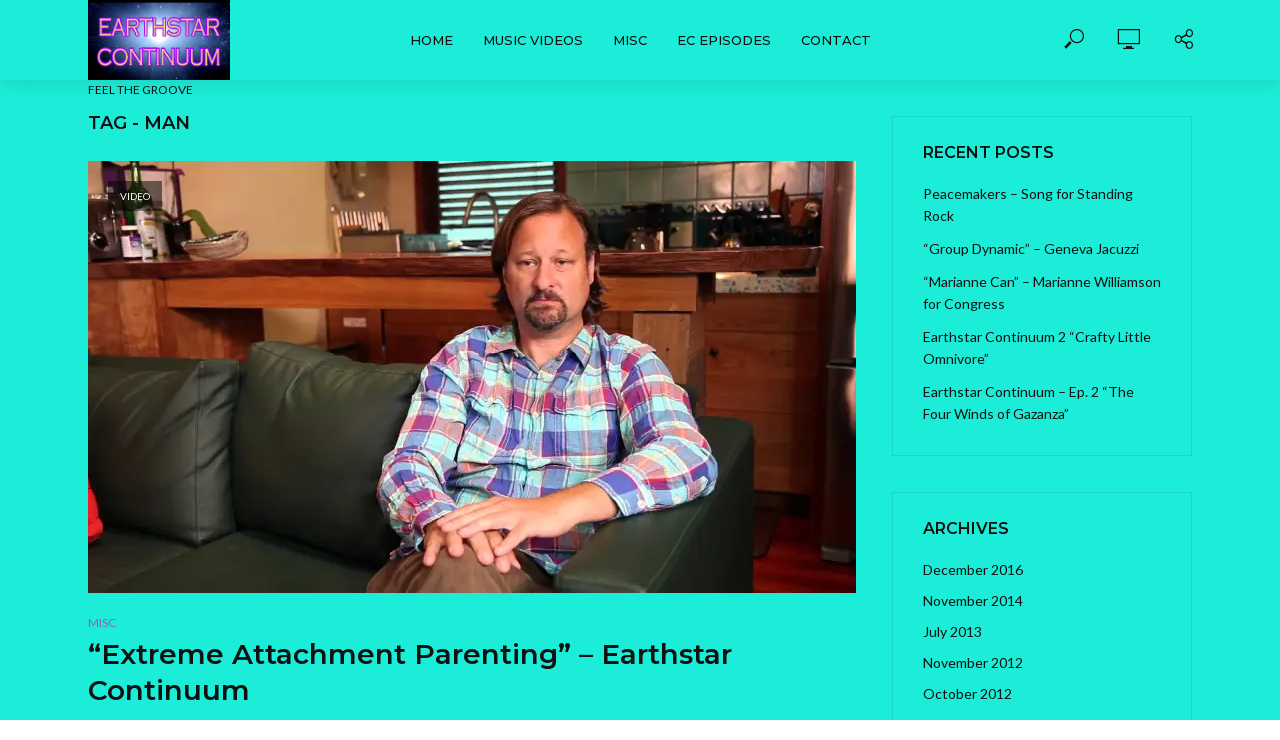

--- FILE ---
content_type: text/html; charset=UTF-8
request_url: https://earthstarcontinuum.com/earthstar,continuum,earthstarcontinuum/man/
body_size: 19983
content:
<!DOCTYPE html>
<html dir="ltr" lang="en-US"
	prefix="og: https://ogp.me/ns#" >
<head>
<meta charset="UTF-8">
<meta name="viewport" content="width=device-width,initial-scale=1.0">
<link rel="pingback" href="https://earthstarcontinuum.com/xmlrpc.php">
<link rel="profile" href="https://gmpg.org/xfn/11" />
<title>man - Earthstar Continuum</title>

		<!-- All in One SEO 4.2.4 - aioseo.com -->
		<meta name="robots" content="max-image-preview:large" />
		<link rel="canonical" href="https://earthstarcontinuum.com/earthstar,continuum,earthstarcontinuum/man/" />
		<meta name="generator" content="All in One SEO (AIOSEO) 4.2.4 " />
		<script type="application/ld+json" class="aioseo-schema">
			{"@context":"https:\/\/schema.org","@graph":[{"@type":"WebSite","@id":"https:\/\/earthstarcontinuum.com\/#website","url":"https:\/\/earthstarcontinuum.com\/","name":"Earthstar Continuum","description":"Feel the Groove","inLanguage":"en-US","publisher":{"@id":"https:\/\/earthstarcontinuum.com\/#organization"}},{"@type":"Organization","@id":"https:\/\/earthstarcontinuum.com\/#organization","name":"Earthstar Continuum","url":"https:\/\/earthstarcontinuum.com\/","logo":{"@type":"ImageObject","@id":"https:\/\/earthstarcontinuum.com\/#organizationLogo","url":"https:\/\/i0.wp.com\/earthstarcontinuum.com\/wp-content\/uploads\/2017\/07\/cropped-ECLogoSquare.png?fit=512%2C512&ssl=1","width":512,"height":512},"image":{"@id":"https:\/\/earthstarcontinuum.com\/#organizationLogo"},"sameAs":["https:\/\/www.facebook.com\/EarthstarContinuum","https:\/\/twitter.com\/ESContinuum","https:\/\/www.youtube.com\/EarthstarContinuum"],"contactPoint":{"@type":"ContactPoint","telephone":"+13109871919","contactType":"Admin"}},{"@type":"BreadcrumbList","@id":"https:\/\/earthstarcontinuum.com\/earthstar,continuum,earthstarcontinuum\/man\/#breadcrumblist","itemListElement":[{"@type":"ListItem","@id":"https:\/\/earthstarcontinuum.com\/#listItem","position":1,"item":{"@type":"WebPage","@id":"https:\/\/earthstarcontinuum.com\/","name":"Home","description":"There are far more possibilities than stars in the sky","url":"https:\/\/earthstarcontinuum.com\/"},"nextItem":"https:\/\/earthstarcontinuum.com\/earthstar,continuum,earthstarcontinuum\/man\/#listItem"},{"@type":"ListItem","@id":"https:\/\/earthstarcontinuum.com\/earthstar,continuum,earthstarcontinuum\/man\/#listItem","position":2,"item":{"@type":"WebPage","@id":"https:\/\/earthstarcontinuum.com\/earthstar,continuum,earthstarcontinuum\/man\/","name":"man","url":"https:\/\/earthstarcontinuum.com\/earthstar,continuum,earthstarcontinuum\/man\/"},"previousItem":"https:\/\/earthstarcontinuum.com\/#listItem"}]},{"@type":"CollectionPage","@id":"https:\/\/earthstarcontinuum.com\/earthstar,continuum,earthstarcontinuum\/man\/#collectionpage","url":"https:\/\/earthstarcontinuum.com\/earthstar,continuum,earthstarcontinuum\/man\/","name":"man - Earthstar Continuum","inLanguage":"en-US","isPartOf":{"@id":"https:\/\/earthstarcontinuum.com\/#website"},"breadcrumb":{"@id":"https:\/\/earthstarcontinuum.com\/earthstar,continuum,earthstarcontinuum\/man\/#breadcrumblist"}}]}
		</script>
		<!-- All in One SEO -->

<link rel='dns-prefetch' href='//secure.gravatar.com' />
<link rel='dns-prefetch' href='//fonts.googleapis.com' />
<link rel='dns-prefetch' href='//s.w.org' />
<link rel='dns-prefetch' href='//v0.wordpress.com' />
<link rel='dns-prefetch' href='//i0.wp.com' />
<link rel='dns-prefetch' href='//c0.wp.com' />
<link rel="alternate" type="application/rss+xml" title="Earthstar Continuum &raquo; Feed" href="https://earthstarcontinuum.com/feed/" />
<link rel="alternate" type="application/rss+xml" title="Earthstar Continuum &raquo; Comments Feed" href="https://earthstarcontinuum.com/comments/feed/" />
<link rel="alternate" type="application/rss+xml" title="Earthstar Continuum &raquo; man Tag Feed" href="https://earthstarcontinuum.com/earthstar,continuum,earthstarcontinuum/man/feed/" />
		<!-- This site uses the Google Analytics by MonsterInsights plugin v8.10.0 - Using Analytics tracking - https://www.monsterinsights.com/ -->
							<script
				src="//www.googletagmanager.com/gtag/js?id=UA-42406473-1"  data-cfasync="false" data-wpfc-render="false" type="text/javascript" async></script>
			<script data-cfasync="false" data-wpfc-render="false" type="text/javascript">
				var mi_version = '8.10.0';
				var mi_track_user = true;
				var mi_no_track_reason = '';
				
								var disableStrs = [
															'ga-disable-UA-42406473-1',
									];

				/* Function to detect opted out users */
				function __gtagTrackerIsOptedOut() {
					for (var index = 0; index < disableStrs.length; index++) {
						if (document.cookie.indexOf(disableStrs[index] + '=true') > -1) {
							return true;
						}
					}

					return false;
				}

				/* Disable tracking if the opt-out cookie exists. */
				if (__gtagTrackerIsOptedOut()) {
					for (var index = 0; index < disableStrs.length; index++) {
						window[disableStrs[index]] = true;
					}
				}

				/* Opt-out function */
				function __gtagTrackerOptout() {
					for (var index = 0; index < disableStrs.length; index++) {
						document.cookie = disableStrs[index] + '=true; expires=Thu, 31 Dec 2099 23:59:59 UTC; path=/';
						window[disableStrs[index]] = true;
					}
				}

				if ('undefined' === typeof gaOptout) {
					function gaOptout() {
						__gtagTrackerOptout();
					}
				}
								window.dataLayer = window.dataLayer || [];

				window.MonsterInsightsDualTracker = {
					helpers: {},
					trackers: {},
				};
				if (mi_track_user) {
					function __gtagDataLayer() {
						dataLayer.push(arguments);
					}

					function __gtagTracker(type, name, parameters) {
						if (!parameters) {
							parameters = {};
						}

						if (parameters.send_to) {
							__gtagDataLayer.apply(null, arguments);
							return;
						}

						if (type === 'event') {
							
														parameters.send_to = monsterinsights_frontend.ua;
							__gtagDataLayer(type, name, parameters);
													} else {
							__gtagDataLayer.apply(null, arguments);
						}
					}

					__gtagTracker('js', new Date());
					__gtagTracker('set', {
						'developer_id.dZGIzZG': true,
											});
															__gtagTracker('config', 'UA-42406473-1', {"forceSSL":"true","link_attribution":"true"} );
										window.gtag = __gtagTracker;										(function () {
						/* https://developers.google.com/analytics/devguides/collection/analyticsjs/ */
						/* ga and __gaTracker compatibility shim. */
						var noopfn = function () {
							return null;
						};
						var newtracker = function () {
							return new Tracker();
						};
						var Tracker = function () {
							return null;
						};
						var p = Tracker.prototype;
						p.get = noopfn;
						p.set = noopfn;
						p.send = function () {
							var args = Array.prototype.slice.call(arguments);
							args.unshift('send');
							__gaTracker.apply(null, args);
						};
						var __gaTracker = function () {
							var len = arguments.length;
							if (len === 0) {
								return;
							}
							var f = arguments[len - 1];
							if (typeof f !== 'object' || f === null || typeof f.hitCallback !== 'function') {
								if ('send' === arguments[0]) {
									var hitConverted, hitObject = false, action;
									if ('event' === arguments[1]) {
										if ('undefined' !== typeof arguments[3]) {
											hitObject = {
												'eventAction': arguments[3],
												'eventCategory': arguments[2],
												'eventLabel': arguments[4],
												'value': arguments[5] ? arguments[5] : 1,
											}
										}
									}
									if ('pageview' === arguments[1]) {
										if ('undefined' !== typeof arguments[2]) {
											hitObject = {
												'eventAction': 'page_view',
												'page_path': arguments[2],
											}
										}
									}
									if (typeof arguments[2] === 'object') {
										hitObject = arguments[2];
									}
									if (typeof arguments[5] === 'object') {
										Object.assign(hitObject, arguments[5]);
									}
									if ('undefined' !== typeof arguments[1].hitType) {
										hitObject = arguments[1];
										if ('pageview' === hitObject.hitType) {
											hitObject.eventAction = 'page_view';
										}
									}
									if (hitObject) {
										action = 'timing' === arguments[1].hitType ? 'timing_complete' : hitObject.eventAction;
										hitConverted = mapArgs(hitObject);
										__gtagTracker('event', action, hitConverted);
									}
								}
								return;
							}

							function mapArgs(args) {
								var arg, hit = {};
								var gaMap = {
									'eventCategory': 'event_category',
									'eventAction': 'event_action',
									'eventLabel': 'event_label',
									'eventValue': 'event_value',
									'nonInteraction': 'non_interaction',
									'timingCategory': 'event_category',
									'timingVar': 'name',
									'timingValue': 'value',
									'timingLabel': 'event_label',
									'page': 'page_path',
									'location': 'page_location',
									'title': 'page_title',
								};
								for (arg in args) {
																		if (!(!args.hasOwnProperty(arg) || !gaMap.hasOwnProperty(arg))) {
										hit[gaMap[arg]] = args[arg];
									} else {
										hit[arg] = args[arg];
									}
								}
								return hit;
							}

							try {
								f.hitCallback();
							} catch (ex) {
							}
						};
						__gaTracker.create = newtracker;
						__gaTracker.getByName = newtracker;
						__gaTracker.getAll = function () {
							return [];
						};
						__gaTracker.remove = noopfn;
						__gaTracker.loaded = true;
						window['__gaTracker'] = __gaTracker;
					})();
									} else {
										console.log("");
					(function () {
						function __gtagTracker() {
							return null;
						}

						window['__gtagTracker'] = __gtagTracker;
						window['gtag'] = __gtagTracker;
					})();
									}
			</script>
				<!-- / Google Analytics by MonsterInsights -->
		<script type="text/javascript">
window._wpemojiSettings = {"baseUrl":"https:\/\/s.w.org\/images\/core\/emoji\/14.0.0\/72x72\/","ext":".png","svgUrl":"https:\/\/s.w.org\/images\/core\/emoji\/14.0.0\/svg\/","svgExt":".svg","source":{"concatemoji":"https:\/\/earthstarcontinuum.com\/wp-includes\/js\/wp-emoji-release.min.js?ver=6.0.11"}};
/*! This file is auto-generated */
!function(e,a,t){var n,r,o,i=a.createElement("canvas"),p=i.getContext&&i.getContext("2d");function s(e,t){var a=String.fromCharCode,e=(p.clearRect(0,0,i.width,i.height),p.fillText(a.apply(this,e),0,0),i.toDataURL());return p.clearRect(0,0,i.width,i.height),p.fillText(a.apply(this,t),0,0),e===i.toDataURL()}function c(e){var t=a.createElement("script");t.src=e,t.defer=t.type="text/javascript",a.getElementsByTagName("head")[0].appendChild(t)}for(o=Array("flag","emoji"),t.supports={everything:!0,everythingExceptFlag:!0},r=0;r<o.length;r++)t.supports[o[r]]=function(e){if(!p||!p.fillText)return!1;switch(p.textBaseline="top",p.font="600 32px Arial",e){case"flag":return s([127987,65039,8205,9895,65039],[127987,65039,8203,9895,65039])?!1:!s([55356,56826,55356,56819],[55356,56826,8203,55356,56819])&&!s([55356,57332,56128,56423,56128,56418,56128,56421,56128,56430,56128,56423,56128,56447],[55356,57332,8203,56128,56423,8203,56128,56418,8203,56128,56421,8203,56128,56430,8203,56128,56423,8203,56128,56447]);case"emoji":return!s([129777,127995,8205,129778,127999],[129777,127995,8203,129778,127999])}return!1}(o[r]),t.supports.everything=t.supports.everything&&t.supports[o[r]],"flag"!==o[r]&&(t.supports.everythingExceptFlag=t.supports.everythingExceptFlag&&t.supports[o[r]]);t.supports.everythingExceptFlag=t.supports.everythingExceptFlag&&!t.supports.flag,t.DOMReady=!1,t.readyCallback=function(){t.DOMReady=!0},t.supports.everything||(n=function(){t.readyCallback()},a.addEventListener?(a.addEventListener("DOMContentLoaded",n,!1),e.addEventListener("load",n,!1)):(e.attachEvent("onload",n),a.attachEvent("onreadystatechange",function(){"complete"===a.readyState&&t.readyCallback()})),(e=t.source||{}).concatemoji?c(e.concatemoji):e.wpemoji&&e.twemoji&&(c(e.twemoji),c(e.wpemoji)))}(window,document,window._wpemojiSettings);
</script>
<style type="text/css">
img.wp-smiley,
img.emoji {
	display: inline !important;
	border: none !important;
	box-shadow: none !important;
	height: 1em !important;
	width: 1em !important;
	margin: 0 0.07em !important;
	vertical-align: -0.1em !important;
	background: none !important;
	padding: 0 !important;
}
</style>
	<link rel='stylesheet' id='wp-block-library-css'  href='https://c0.wp.com/c/6.0.11/wp-includes/css/dist/block-library/style.min.css' type='text/css' media='all' />
<style id='wp-block-library-inline-css' type='text/css'>
.has-text-align-justify{text-align:justify;}
</style>
<link rel='stylesheet' id='mediaelement-css'  href='https://c0.wp.com/c/6.0.11/wp-includes/js/mediaelement/mediaelementplayer-legacy.min.css' type='text/css' media='all' />
<link rel='stylesheet' id='wp-mediaelement-css'  href='https://c0.wp.com/c/6.0.11/wp-includes/js/mediaelement/wp-mediaelement.min.css' type='text/css' media='all' />
<style id='global-styles-inline-css' type='text/css'>
body{--wp--preset--color--black: #000000;--wp--preset--color--cyan-bluish-gray: #abb8c3;--wp--preset--color--white: #ffffff;--wp--preset--color--pale-pink: #f78da7;--wp--preset--color--vivid-red: #cf2e2e;--wp--preset--color--luminous-vivid-orange: #ff6900;--wp--preset--color--luminous-vivid-amber: #fcb900;--wp--preset--color--light-green-cyan: #7bdcb5;--wp--preset--color--vivid-green-cyan: #00d084;--wp--preset--color--pale-cyan-blue: #8ed1fc;--wp--preset--color--vivid-cyan-blue: #0693e3;--wp--preset--color--vivid-purple: #9b51e0;--wp--preset--color--vlog-acc: #9b59b6;--wp--preset--color--vlog-meta: #999999;--wp--preset--color--vlog-txt: #111111;--wp--preset--color--vlog-bg: #1cedd8;--wp--preset--color--vlog-highlight-txt: #ffffff;--wp--preset--color--vlog-highlight-bg: #34495e;--wp--preset--gradient--vivid-cyan-blue-to-vivid-purple: linear-gradient(135deg,rgba(6,147,227,1) 0%,rgb(155,81,224) 100%);--wp--preset--gradient--light-green-cyan-to-vivid-green-cyan: linear-gradient(135deg,rgb(122,220,180) 0%,rgb(0,208,130) 100%);--wp--preset--gradient--luminous-vivid-amber-to-luminous-vivid-orange: linear-gradient(135deg,rgba(252,185,0,1) 0%,rgba(255,105,0,1) 100%);--wp--preset--gradient--luminous-vivid-orange-to-vivid-red: linear-gradient(135deg,rgba(255,105,0,1) 0%,rgb(207,46,46) 100%);--wp--preset--gradient--very-light-gray-to-cyan-bluish-gray: linear-gradient(135deg,rgb(238,238,238) 0%,rgb(169,184,195) 100%);--wp--preset--gradient--cool-to-warm-spectrum: linear-gradient(135deg,rgb(74,234,220) 0%,rgb(151,120,209) 20%,rgb(207,42,186) 40%,rgb(238,44,130) 60%,rgb(251,105,98) 80%,rgb(254,248,76) 100%);--wp--preset--gradient--blush-light-purple: linear-gradient(135deg,rgb(255,206,236) 0%,rgb(152,150,240) 100%);--wp--preset--gradient--blush-bordeaux: linear-gradient(135deg,rgb(254,205,165) 0%,rgb(254,45,45) 50%,rgb(107,0,62) 100%);--wp--preset--gradient--luminous-dusk: linear-gradient(135deg,rgb(255,203,112) 0%,rgb(199,81,192) 50%,rgb(65,88,208) 100%);--wp--preset--gradient--pale-ocean: linear-gradient(135deg,rgb(255,245,203) 0%,rgb(182,227,212) 50%,rgb(51,167,181) 100%);--wp--preset--gradient--electric-grass: linear-gradient(135deg,rgb(202,248,128) 0%,rgb(113,206,126) 100%);--wp--preset--gradient--midnight: linear-gradient(135deg,rgb(2,3,129) 0%,rgb(40,116,252) 100%);--wp--preset--duotone--dark-grayscale: url('#wp-duotone-dark-grayscale');--wp--preset--duotone--grayscale: url('#wp-duotone-grayscale');--wp--preset--duotone--purple-yellow: url('#wp-duotone-purple-yellow');--wp--preset--duotone--blue-red: url('#wp-duotone-blue-red');--wp--preset--duotone--midnight: url('#wp-duotone-midnight');--wp--preset--duotone--magenta-yellow: url('#wp-duotone-magenta-yellow');--wp--preset--duotone--purple-green: url('#wp-duotone-purple-green');--wp--preset--duotone--blue-orange: url('#wp-duotone-blue-orange');--wp--preset--font-size--small: 12.8px;--wp--preset--font-size--medium: 20px;--wp--preset--font-size--large: 22.4px;--wp--preset--font-size--x-large: 42px;--wp--preset--font-size--normal: 16px;--wp--preset--font-size--huge: 28.8px;}.has-black-color{color: var(--wp--preset--color--black) !important;}.has-cyan-bluish-gray-color{color: var(--wp--preset--color--cyan-bluish-gray) !important;}.has-white-color{color: var(--wp--preset--color--white) !important;}.has-pale-pink-color{color: var(--wp--preset--color--pale-pink) !important;}.has-vivid-red-color{color: var(--wp--preset--color--vivid-red) !important;}.has-luminous-vivid-orange-color{color: var(--wp--preset--color--luminous-vivid-orange) !important;}.has-luminous-vivid-amber-color{color: var(--wp--preset--color--luminous-vivid-amber) !important;}.has-light-green-cyan-color{color: var(--wp--preset--color--light-green-cyan) !important;}.has-vivid-green-cyan-color{color: var(--wp--preset--color--vivid-green-cyan) !important;}.has-pale-cyan-blue-color{color: var(--wp--preset--color--pale-cyan-blue) !important;}.has-vivid-cyan-blue-color{color: var(--wp--preset--color--vivid-cyan-blue) !important;}.has-vivid-purple-color{color: var(--wp--preset--color--vivid-purple) !important;}.has-black-background-color{background-color: var(--wp--preset--color--black) !important;}.has-cyan-bluish-gray-background-color{background-color: var(--wp--preset--color--cyan-bluish-gray) !important;}.has-white-background-color{background-color: var(--wp--preset--color--white) !important;}.has-pale-pink-background-color{background-color: var(--wp--preset--color--pale-pink) !important;}.has-vivid-red-background-color{background-color: var(--wp--preset--color--vivid-red) !important;}.has-luminous-vivid-orange-background-color{background-color: var(--wp--preset--color--luminous-vivid-orange) !important;}.has-luminous-vivid-amber-background-color{background-color: var(--wp--preset--color--luminous-vivid-amber) !important;}.has-light-green-cyan-background-color{background-color: var(--wp--preset--color--light-green-cyan) !important;}.has-vivid-green-cyan-background-color{background-color: var(--wp--preset--color--vivid-green-cyan) !important;}.has-pale-cyan-blue-background-color{background-color: var(--wp--preset--color--pale-cyan-blue) !important;}.has-vivid-cyan-blue-background-color{background-color: var(--wp--preset--color--vivid-cyan-blue) !important;}.has-vivid-purple-background-color{background-color: var(--wp--preset--color--vivid-purple) !important;}.has-black-border-color{border-color: var(--wp--preset--color--black) !important;}.has-cyan-bluish-gray-border-color{border-color: var(--wp--preset--color--cyan-bluish-gray) !important;}.has-white-border-color{border-color: var(--wp--preset--color--white) !important;}.has-pale-pink-border-color{border-color: var(--wp--preset--color--pale-pink) !important;}.has-vivid-red-border-color{border-color: var(--wp--preset--color--vivid-red) !important;}.has-luminous-vivid-orange-border-color{border-color: var(--wp--preset--color--luminous-vivid-orange) !important;}.has-luminous-vivid-amber-border-color{border-color: var(--wp--preset--color--luminous-vivid-amber) !important;}.has-light-green-cyan-border-color{border-color: var(--wp--preset--color--light-green-cyan) !important;}.has-vivid-green-cyan-border-color{border-color: var(--wp--preset--color--vivid-green-cyan) !important;}.has-pale-cyan-blue-border-color{border-color: var(--wp--preset--color--pale-cyan-blue) !important;}.has-vivid-cyan-blue-border-color{border-color: var(--wp--preset--color--vivid-cyan-blue) !important;}.has-vivid-purple-border-color{border-color: var(--wp--preset--color--vivid-purple) !important;}.has-vivid-cyan-blue-to-vivid-purple-gradient-background{background: var(--wp--preset--gradient--vivid-cyan-blue-to-vivid-purple) !important;}.has-light-green-cyan-to-vivid-green-cyan-gradient-background{background: var(--wp--preset--gradient--light-green-cyan-to-vivid-green-cyan) !important;}.has-luminous-vivid-amber-to-luminous-vivid-orange-gradient-background{background: var(--wp--preset--gradient--luminous-vivid-amber-to-luminous-vivid-orange) !important;}.has-luminous-vivid-orange-to-vivid-red-gradient-background{background: var(--wp--preset--gradient--luminous-vivid-orange-to-vivid-red) !important;}.has-very-light-gray-to-cyan-bluish-gray-gradient-background{background: var(--wp--preset--gradient--very-light-gray-to-cyan-bluish-gray) !important;}.has-cool-to-warm-spectrum-gradient-background{background: var(--wp--preset--gradient--cool-to-warm-spectrum) !important;}.has-blush-light-purple-gradient-background{background: var(--wp--preset--gradient--blush-light-purple) !important;}.has-blush-bordeaux-gradient-background{background: var(--wp--preset--gradient--blush-bordeaux) !important;}.has-luminous-dusk-gradient-background{background: var(--wp--preset--gradient--luminous-dusk) !important;}.has-pale-ocean-gradient-background{background: var(--wp--preset--gradient--pale-ocean) !important;}.has-electric-grass-gradient-background{background: var(--wp--preset--gradient--electric-grass) !important;}.has-midnight-gradient-background{background: var(--wp--preset--gradient--midnight) !important;}.has-small-font-size{font-size: var(--wp--preset--font-size--small) !important;}.has-medium-font-size{font-size: var(--wp--preset--font-size--medium) !important;}.has-large-font-size{font-size: var(--wp--preset--font-size--large) !important;}.has-x-large-font-size{font-size: var(--wp--preset--font-size--x-large) !important;}
</style>
<style id='extendify-gutenberg-patterns-and-templates-utilities-inline-css' type='text/css'>
.ext-absolute{position:absolute!important}.ext-relative{position:relative!important}.ext-top-base{top:var(--wp--style--block-gap,1.75rem)!important}.ext-top-lg{top:var(--extendify--spacing--large,3rem)!important}.ext--top-base{top:calc(var(--wp--style--block-gap, 1.75rem)*-1)!important}.ext--top-lg{top:calc(var(--extendify--spacing--large, 3rem)*-1)!important}.ext-right-base{right:var(--wp--style--block-gap,1.75rem)!important}.ext-right-lg{right:var(--extendify--spacing--large,3rem)!important}.ext--right-base{right:calc(var(--wp--style--block-gap, 1.75rem)*-1)!important}.ext--right-lg{right:calc(var(--extendify--spacing--large, 3rem)*-1)!important}.ext-bottom-base{bottom:var(--wp--style--block-gap,1.75rem)!important}.ext-bottom-lg{bottom:var(--extendify--spacing--large,3rem)!important}.ext--bottom-base{bottom:calc(var(--wp--style--block-gap, 1.75rem)*-1)!important}.ext--bottom-lg{bottom:calc(var(--extendify--spacing--large, 3rem)*-1)!important}.ext-left-base{left:var(--wp--style--block-gap,1.75rem)!important}.ext-left-lg{left:var(--extendify--spacing--large,3rem)!important}.ext--left-base{left:calc(var(--wp--style--block-gap, 1.75rem)*-1)!important}.ext--left-lg{left:calc(var(--extendify--spacing--large, 3rem)*-1)!important}.ext-order-1{order:1!important}.ext-order-2{order:2!important}.ext-col-auto{grid-column:auto!important}.ext-col-span-1{grid-column:span 1/span 1!important}.ext-col-span-2{grid-column:span 2/span 2!important}.ext-col-span-3{grid-column:span 3/span 3!important}.ext-col-span-4{grid-column:span 4/span 4!important}.ext-col-span-5{grid-column:span 5/span 5!important}.ext-col-span-6{grid-column:span 6/span 6!important}.ext-col-span-7{grid-column:span 7/span 7!important}.ext-col-span-8{grid-column:span 8/span 8!important}.ext-col-span-9{grid-column:span 9/span 9!important}.ext-col-span-10{grid-column:span 10/span 10!important}.ext-col-span-11{grid-column:span 11/span 11!important}.ext-col-span-12{grid-column:span 12/span 12!important}.ext-col-span-full{grid-column:1/-1!important}.ext-col-start-1{grid-column-start:1!important}.ext-col-start-2{grid-column-start:2!important}.ext-col-start-3{grid-column-start:3!important}.ext-col-start-4{grid-column-start:4!important}.ext-col-start-5{grid-column-start:5!important}.ext-col-start-6{grid-column-start:6!important}.ext-col-start-7{grid-column-start:7!important}.ext-col-start-8{grid-column-start:8!important}.ext-col-start-9{grid-column-start:9!important}.ext-col-start-10{grid-column-start:10!important}.ext-col-start-11{grid-column-start:11!important}.ext-col-start-12{grid-column-start:12!important}.ext-col-start-13{grid-column-start:13!important}.ext-col-start-auto{grid-column-start:auto!important}.ext-col-end-1{grid-column-end:1!important}.ext-col-end-2{grid-column-end:2!important}.ext-col-end-3{grid-column-end:3!important}.ext-col-end-4{grid-column-end:4!important}.ext-col-end-5{grid-column-end:5!important}.ext-col-end-6{grid-column-end:6!important}.ext-col-end-7{grid-column-end:7!important}.ext-col-end-8{grid-column-end:8!important}.ext-col-end-9{grid-column-end:9!important}.ext-col-end-10{grid-column-end:10!important}.ext-col-end-11{grid-column-end:11!important}.ext-col-end-12{grid-column-end:12!important}.ext-col-end-13{grid-column-end:13!important}.ext-col-end-auto{grid-column-end:auto!important}.ext-row-auto{grid-row:auto!important}.ext-row-span-1{grid-row:span 1/span 1!important}.ext-row-span-2{grid-row:span 2/span 2!important}.ext-row-span-3{grid-row:span 3/span 3!important}.ext-row-span-4{grid-row:span 4/span 4!important}.ext-row-span-5{grid-row:span 5/span 5!important}.ext-row-span-6{grid-row:span 6/span 6!important}.ext-row-span-full{grid-row:1/-1!important}.ext-row-start-1{grid-row-start:1!important}.ext-row-start-2{grid-row-start:2!important}.ext-row-start-3{grid-row-start:3!important}.ext-row-start-4{grid-row-start:4!important}.ext-row-start-5{grid-row-start:5!important}.ext-row-start-6{grid-row-start:6!important}.ext-row-start-7{grid-row-start:7!important}.ext-row-start-auto{grid-row-start:auto!important}.ext-row-end-1{grid-row-end:1!important}.ext-row-end-2{grid-row-end:2!important}.ext-row-end-3{grid-row-end:3!important}.ext-row-end-4{grid-row-end:4!important}.ext-row-end-5{grid-row-end:5!important}.ext-row-end-6{grid-row-end:6!important}.ext-row-end-7{grid-row-end:7!important}.ext-row-end-auto{grid-row-end:auto!important}.ext-m-0:not([style*=margin]){margin:0!important}.ext-m-auto:not([style*=margin]){margin:auto!important}.ext-m-base:not([style*=margin]){margin:var(--wp--style--block-gap,1.75rem)!important}.ext-m-lg:not([style*=margin]){margin:var(--extendify--spacing--large,3rem)!important}.ext--m-base:not([style*=margin]){margin:calc(var(--wp--style--block-gap, 1.75rem)*-1)!important}.ext--m-lg:not([style*=margin]){margin:calc(var(--extendify--spacing--large, 3rem)*-1)!important}.ext-mx-0:not([style*=margin]){margin-left:0!important;margin-right:0!important}.ext-mx-auto:not([style*=margin]){margin-left:auto!important;margin-right:auto!important}.ext-mx-base:not([style*=margin]){margin-left:var(--wp--style--block-gap,1.75rem)!important;margin-right:var(--wp--style--block-gap,1.75rem)!important}.ext-mx-lg:not([style*=margin]){margin-left:var(--extendify--spacing--large,3rem)!important;margin-right:var(--extendify--spacing--large,3rem)!important}.ext--mx-base:not([style*=margin]){margin-left:calc(var(--wp--style--block-gap, 1.75rem)*-1)!important;margin-right:calc(var(--wp--style--block-gap, 1.75rem)*-1)!important}.ext--mx-lg:not([style*=margin]){margin-left:calc(var(--extendify--spacing--large, 3rem)*-1)!important;margin-right:calc(var(--extendify--spacing--large, 3rem)*-1)!important}.ext-my-0:not([style*=margin]){margin-bottom:0!important;margin-top:0!important}.ext-my-auto:not([style*=margin]){margin-bottom:auto!important;margin-top:auto!important}.ext-my-base:not([style*=margin]){margin-bottom:var(--wp--style--block-gap,1.75rem)!important;margin-top:var(--wp--style--block-gap,1.75rem)!important}.ext-my-lg:not([style*=margin]){margin-bottom:var(--extendify--spacing--large,3rem)!important;margin-top:var(--extendify--spacing--large,3rem)!important}.ext--my-base:not([style*=margin]){margin-bottom:calc(var(--wp--style--block-gap, 1.75rem)*-1)!important;margin-top:calc(var(--wp--style--block-gap, 1.75rem)*-1)!important}.ext--my-lg:not([style*=margin]){margin-bottom:calc(var(--extendify--spacing--large, 3rem)*-1)!important;margin-top:calc(var(--extendify--spacing--large, 3rem)*-1)!important}.ext-mt-0:not([style*=margin]){margin-top:0!important}.ext-mt-auto:not([style*=margin]){margin-top:auto!important}.ext-mt-base:not([style*=margin]){margin-top:var(--wp--style--block-gap,1.75rem)!important}.ext-mt-lg:not([style*=margin]){margin-top:var(--extendify--spacing--large,3rem)!important}.ext--mt-base:not([style*=margin]){margin-top:calc(var(--wp--style--block-gap, 1.75rem)*-1)!important}.ext--mt-lg:not([style*=margin]){margin-top:calc(var(--extendify--spacing--large, 3rem)*-1)!important}.ext-mr-0:not([style*=margin]){margin-right:0!important}.ext-mr-auto:not([style*=margin]){margin-right:auto!important}.ext-mr-base:not([style*=margin]){margin-right:var(--wp--style--block-gap,1.75rem)!important}.ext-mr-lg:not([style*=margin]){margin-right:var(--extendify--spacing--large,3rem)!important}.ext--mr-base:not([style*=margin]){margin-right:calc(var(--wp--style--block-gap, 1.75rem)*-1)!important}.ext--mr-lg:not([style*=margin]){margin-right:calc(var(--extendify--spacing--large, 3rem)*-1)!important}.ext-mb-0:not([style*=margin]){margin-bottom:0!important}.ext-mb-auto:not([style*=margin]){margin-bottom:auto!important}.ext-mb-base:not([style*=margin]){margin-bottom:var(--wp--style--block-gap,1.75rem)!important}.ext-mb-lg:not([style*=margin]){margin-bottom:var(--extendify--spacing--large,3rem)!important}.ext--mb-base:not([style*=margin]){margin-bottom:calc(var(--wp--style--block-gap, 1.75rem)*-1)!important}.ext--mb-lg:not([style*=margin]){margin-bottom:calc(var(--extendify--spacing--large, 3rem)*-1)!important}.ext-ml-0:not([style*=margin]){margin-left:0!important}.ext-ml-auto:not([style*=margin]){margin-left:auto!important}.ext-ml-base:not([style*=margin]){margin-left:var(--wp--style--block-gap,1.75rem)!important}.ext-ml-lg:not([style*=margin]){margin-left:var(--extendify--spacing--large,3rem)!important}.ext--ml-base:not([style*=margin]){margin-left:calc(var(--wp--style--block-gap, 1.75rem)*-1)!important}.ext--ml-lg:not([style*=margin]){margin-left:calc(var(--extendify--spacing--large, 3rem)*-1)!important}.ext-block{display:block!important}.ext-inline-block{display:inline-block!important}.ext-inline{display:inline!important}.ext-flex{display:flex!important}.ext-inline-flex{display:inline-flex!important}.ext-grid{display:grid!important}.ext-inline-grid{display:inline-grid!important}.ext-hidden{display:none!important}.ext-w-auto{width:auto!important}.ext-w-full{width:100%!important}.ext-max-w-full{max-width:100%!important}.ext-flex-1{flex:1 1 0%!important}.ext-flex-auto{flex:1 1 auto!important}.ext-flex-initial{flex:0 1 auto!important}.ext-flex-none{flex:none!important}.ext-flex-shrink-0{flex-shrink:0!important}.ext-flex-shrink{flex-shrink:1!important}.ext-flex-grow-0{flex-grow:0!important}.ext-flex-grow{flex-grow:1!important}.ext-list-none{list-style-type:none!important}.ext-grid-cols-1{grid-template-columns:repeat(1,minmax(0,1fr))!important}.ext-grid-cols-2{grid-template-columns:repeat(2,minmax(0,1fr))!important}.ext-grid-cols-3{grid-template-columns:repeat(3,minmax(0,1fr))!important}.ext-grid-cols-4{grid-template-columns:repeat(4,minmax(0,1fr))!important}.ext-grid-cols-5{grid-template-columns:repeat(5,minmax(0,1fr))!important}.ext-grid-cols-6{grid-template-columns:repeat(6,minmax(0,1fr))!important}.ext-grid-cols-7{grid-template-columns:repeat(7,minmax(0,1fr))!important}.ext-grid-cols-8{grid-template-columns:repeat(8,minmax(0,1fr))!important}.ext-grid-cols-9{grid-template-columns:repeat(9,minmax(0,1fr))!important}.ext-grid-cols-10{grid-template-columns:repeat(10,minmax(0,1fr))!important}.ext-grid-cols-11{grid-template-columns:repeat(11,minmax(0,1fr))!important}.ext-grid-cols-12{grid-template-columns:repeat(12,minmax(0,1fr))!important}.ext-grid-cols-none{grid-template-columns:none!important}.ext-grid-rows-1{grid-template-rows:repeat(1,minmax(0,1fr))!important}.ext-grid-rows-2{grid-template-rows:repeat(2,minmax(0,1fr))!important}.ext-grid-rows-3{grid-template-rows:repeat(3,minmax(0,1fr))!important}.ext-grid-rows-4{grid-template-rows:repeat(4,minmax(0,1fr))!important}.ext-grid-rows-5{grid-template-rows:repeat(5,minmax(0,1fr))!important}.ext-grid-rows-6{grid-template-rows:repeat(6,minmax(0,1fr))!important}.ext-grid-rows-none{grid-template-rows:none!important}.ext-flex-row{flex-direction:row!important}.ext-flex-row-reverse{flex-direction:row-reverse!important}.ext-flex-col{flex-direction:column!important}.ext-flex-col-reverse{flex-direction:column-reverse!important}.ext-flex-wrap{flex-wrap:wrap!important}.ext-flex-wrap-reverse{flex-wrap:wrap-reverse!important}.ext-flex-nowrap{flex-wrap:nowrap!important}.ext-items-start{align-items:flex-start!important}.ext-items-end{align-items:flex-end!important}.ext-items-center{align-items:center!important}.ext-items-baseline{align-items:baseline!important}.ext-items-stretch{align-items:stretch!important}.ext-justify-start{justify-content:flex-start!important}.ext-justify-end{justify-content:flex-end!important}.ext-justify-center{justify-content:center!important}.ext-justify-between{justify-content:space-between!important}.ext-justify-around{justify-content:space-around!important}.ext-justify-evenly{justify-content:space-evenly!important}.ext-justify-items-start{justify-items:start!important}.ext-justify-items-end{justify-items:end!important}.ext-justify-items-center{justify-items:center!important}.ext-justify-items-stretch{justify-items:stretch!important}.ext-gap-0{gap:0!important}.ext-gap-base{gap:var(--wp--style--block-gap,1.75rem)!important}.ext-gap-lg{gap:var(--extendify--spacing--large,3rem)!important}.ext-gap-x-0{-moz-column-gap:0!important;column-gap:0!important}.ext-gap-x-base{-moz-column-gap:var(--wp--style--block-gap,1.75rem)!important;column-gap:var(--wp--style--block-gap,1.75rem)!important}.ext-gap-x-lg{-moz-column-gap:var(--extendify--spacing--large,3rem)!important;column-gap:var(--extendify--spacing--large,3rem)!important}.ext-gap-y-0{row-gap:0!important}.ext-gap-y-base{row-gap:var(--wp--style--block-gap,1.75rem)!important}.ext-gap-y-lg{row-gap:var(--extendify--spacing--large,3rem)!important}.ext-justify-self-auto{justify-self:auto!important}.ext-justify-self-start{justify-self:start!important}.ext-justify-self-end{justify-self:end!important}.ext-justify-self-center{justify-self:center!important}.ext-justify-self-stretch{justify-self:stretch!important}.ext-rounded-none{border-radius:0!important}.ext-rounded-full{border-radius:9999px!important}.ext-rounded-t-none{border-top-left-radius:0!important;border-top-right-radius:0!important}.ext-rounded-t-full{border-top-left-radius:9999px!important;border-top-right-radius:9999px!important}.ext-rounded-r-none{border-bottom-right-radius:0!important;border-top-right-radius:0!important}.ext-rounded-r-full{border-bottom-right-radius:9999px!important;border-top-right-radius:9999px!important}.ext-rounded-b-none{border-bottom-left-radius:0!important;border-bottom-right-radius:0!important}.ext-rounded-b-full{border-bottom-left-radius:9999px!important;border-bottom-right-radius:9999px!important}.ext-rounded-l-none{border-bottom-left-radius:0!important;border-top-left-radius:0!important}.ext-rounded-l-full{border-bottom-left-radius:9999px!important;border-top-left-radius:9999px!important}.ext-rounded-tl-none{border-top-left-radius:0!important}.ext-rounded-tl-full{border-top-left-radius:9999px!important}.ext-rounded-tr-none{border-top-right-radius:0!important}.ext-rounded-tr-full{border-top-right-radius:9999px!important}.ext-rounded-br-none{border-bottom-right-radius:0!important}.ext-rounded-br-full{border-bottom-right-radius:9999px!important}.ext-rounded-bl-none{border-bottom-left-radius:0!important}.ext-rounded-bl-full{border-bottom-left-radius:9999px!important}.ext-border-0{border-width:0!important}.ext-border-t-0{border-top-width:0!important}.ext-border-r-0{border-right-width:0!important}.ext-border-b-0{border-bottom-width:0!important}.ext-border-l-0{border-left-width:0!important}.ext-p-0:not([style*=padding]){padding:0!important}.ext-p-base:not([style*=padding]){padding:var(--wp--style--block-gap,1.75rem)!important}.ext-p-lg:not([style*=padding]){padding:var(--extendify--spacing--large,3rem)!important}.ext-px-0:not([style*=padding]){padding-left:0!important;padding-right:0!important}.ext-px-base:not([style*=padding]){padding-left:var(--wp--style--block-gap,1.75rem)!important;padding-right:var(--wp--style--block-gap,1.75rem)!important}.ext-px-lg:not([style*=padding]){padding-left:var(--extendify--spacing--large,3rem)!important;padding-right:var(--extendify--spacing--large,3rem)!important}.ext-py-0:not([style*=padding]){padding-bottom:0!important;padding-top:0!important}.ext-py-base:not([style*=padding]){padding-bottom:var(--wp--style--block-gap,1.75rem)!important;padding-top:var(--wp--style--block-gap,1.75rem)!important}.ext-py-lg:not([style*=padding]){padding-bottom:var(--extendify--spacing--large,3rem)!important;padding-top:var(--extendify--spacing--large,3rem)!important}.ext-pt-0:not([style*=padding]){padding-top:0!important}.ext-pt-base:not([style*=padding]){padding-top:var(--wp--style--block-gap,1.75rem)!important}.ext-pt-lg:not([style*=padding]){padding-top:var(--extendify--spacing--large,3rem)!important}.ext-pr-0:not([style*=padding]){padding-right:0!important}.ext-pr-base:not([style*=padding]){padding-right:var(--wp--style--block-gap,1.75rem)!important}.ext-pr-lg:not([style*=padding]){padding-right:var(--extendify--spacing--large,3rem)!important}.ext-pb-0:not([style*=padding]){padding-bottom:0!important}.ext-pb-base:not([style*=padding]){padding-bottom:var(--wp--style--block-gap,1.75rem)!important}.ext-pb-lg:not([style*=padding]){padding-bottom:var(--extendify--spacing--large,3rem)!important}.ext-pl-0:not([style*=padding]){padding-left:0!important}.ext-pl-base:not([style*=padding]){padding-left:var(--wp--style--block-gap,1.75rem)!important}.ext-pl-lg:not([style*=padding]){padding-left:var(--extendify--spacing--large,3rem)!important}.ext-text-left{text-align:left!important}.ext-text-center{text-align:center!important}.ext-text-right{text-align:right!important}.ext-leading-none{line-height:1!important}.ext-leading-tight{line-height:1.25!important}.ext-leading-snug{line-height:1.375!important}.ext-leading-normal{line-height:1.5!important}.ext-leading-relaxed{line-height:1.625!important}.ext-leading-loose{line-height:2!important}.clip-path--rhombus img{-webkit-clip-path:polygon(15% 6%,80% 29%,84% 93%,23% 69%);clip-path:polygon(15% 6%,80% 29%,84% 93%,23% 69%)}.clip-path--diamond img{-webkit-clip-path:polygon(5% 29%,60% 2%,91% 64%,36% 89%);clip-path:polygon(5% 29%,60% 2%,91% 64%,36% 89%)}.clip-path--rhombus-alt img{-webkit-clip-path:polygon(14% 9%,85% 24%,91% 89%,19% 76%);clip-path:polygon(14% 9%,85% 24%,91% 89%,19% 76%)}.wp-block-columns[class*=fullwidth-cols]{margin-bottom:unset}.wp-block-column.editor\:pointer-events-none{margin-bottom:0!important;margin-top:0!important}.is-root-container.block-editor-block-list__layout>[data-align=full]:not(:first-of-type)>.wp-block-column.editor\:pointer-events-none,.is-root-container.block-editor-block-list__layout>[data-align=wide]>.wp-block-column.editor\:pointer-events-none{margin-top:calc(var(--wp--style--block-gap, 28px)*-1)!important}.ext .wp-block-columns .wp-block-column[style*=padding]{padding-left:0!important;padding-right:0!important}.ext .wp-block-columns+.wp-block-columns:not([class*=mt-]):not([class*=my-]):not([style*=margin]){margin-top:0!important}[class*=fullwidth-cols] .wp-block-column:first-child,[class*=fullwidth-cols] .wp-block-group:first-child{margin-top:0}[class*=fullwidth-cols] .wp-block-column:last-child,[class*=fullwidth-cols] .wp-block-group:last-child{margin-bottom:0}[class*=fullwidth-cols] .wp-block-column:first-child>*,[class*=fullwidth-cols] .wp-block-column>:first-child{margin-top:0}.ext .is-not-stacked-on-mobile .wp-block-column,[class*=fullwidth-cols] .wp-block-column>:last-child{margin-bottom:0}.wp-block-columns[class*=fullwidth-cols]:not(.is-not-stacked-on-mobile)>.wp-block-column:not(:last-child){margin-bottom:var(--wp--style--block-gap,1.75rem)}@media (min-width:782px){.wp-block-columns[class*=fullwidth-cols]:not(.is-not-stacked-on-mobile)>.wp-block-column:not(:last-child){margin-bottom:0}}.wp-block-columns[class*=fullwidth-cols].is-not-stacked-on-mobile>.wp-block-column{margin-bottom:0!important}@media (min-width:600px) and (max-width:781px){.wp-block-columns[class*=fullwidth-cols]:not(.is-not-stacked-on-mobile)>.wp-block-column:nth-child(2n){margin-left:var(--wp--style--block-gap,2em)}}@media (max-width:781px){.tablet\:fullwidth-cols.wp-block-columns:not(.is-not-stacked-on-mobile){flex-wrap:wrap}.tablet\:fullwidth-cols.wp-block-columns:not(.is-not-stacked-on-mobile)>.wp-block-column,.tablet\:fullwidth-cols.wp-block-columns:not(.is-not-stacked-on-mobile)>.wp-block-column:not([style*=margin]){margin-left:0!important}.tablet\:fullwidth-cols.wp-block-columns:not(.is-not-stacked-on-mobile)>.wp-block-column{flex-basis:100%!important}}@media (max-width:1079px){.desktop\:fullwidth-cols.wp-block-columns:not(.is-not-stacked-on-mobile){flex-wrap:wrap}.desktop\:fullwidth-cols.wp-block-columns:not(.is-not-stacked-on-mobile)>.wp-block-column,.desktop\:fullwidth-cols.wp-block-columns:not(.is-not-stacked-on-mobile)>.wp-block-column:not([style*=margin]){margin-left:0!important}.desktop\:fullwidth-cols.wp-block-columns:not(.is-not-stacked-on-mobile)>.wp-block-column{flex-basis:100%!important}.desktop\:fullwidth-cols.wp-block-columns:not(.is-not-stacked-on-mobile)>.wp-block-column:not(:last-child){margin-bottom:var(--wp--style--block-gap,1.75rem)!important}}.direction-rtl{direction:rtl}.direction-ltr{direction:ltr}.is-style-inline-list{padding-left:0!important}.is-style-inline-list li{list-style-type:none!important}@media (min-width:782px){.is-style-inline-list li{display:inline!important;margin-right:var(--wp--style--block-gap,1.75rem)!important}}@media (min-width:782px){.is-style-inline-list li:first-child{margin-left:0!important}}@media (min-width:782px){.is-style-inline-list li:last-child{margin-right:0!important}}.bring-to-front{position:relative;z-index:10}.text-stroke{-webkit-text-stroke-color:var(--wp--preset--color--background)}.text-stroke,.text-stroke--primary{-webkit-text-stroke-width:var(
        --wp--custom--typography--text-stroke-width,2px
    )}.text-stroke--primary{-webkit-text-stroke-color:var(--wp--preset--color--primary)}.text-stroke--secondary{-webkit-text-stroke-width:var(
        --wp--custom--typography--text-stroke-width,2px
    );-webkit-text-stroke-color:var(--wp--preset--color--secondary)}.editor\:no-caption .block-editor-rich-text__editable{display:none!important}.editor\:no-inserter .wp-block-column:not(.is-selected)>.block-list-appender,.editor\:no-inserter .wp-block-cover__inner-container>.block-list-appender,.editor\:no-inserter .wp-block-group__inner-container>.block-list-appender,.editor\:no-inserter>.block-list-appender{display:none}.editor\:no-resize .components-resizable-box__handle,.editor\:no-resize .components-resizable-box__handle:after,.editor\:no-resize .components-resizable-box__side-handle:before{display:none;pointer-events:none}.editor\:no-resize .components-resizable-box__container{display:block}.editor\:pointer-events-none{pointer-events:none}.is-style-angled{justify-content:flex-end}.ext .is-style-angled>[class*=_inner-container],.is-style-angled{align-items:center}.is-style-angled .wp-block-cover__image-background,.is-style-angled .wp-block-cover__video-background{-webkit-clip-path:polygon(0 0,30% 0,50% 100%,0 100%);clip-path:polygon(0 0,30% 0,50% 100%,0 100%);z-index:1}@media (min-width:782px){.is-style-angled .wp-block-cover__image-background,.is-style-angled .wp-block-cover__video-background{-webkit-clip-path:polygon(0 0,55% 0,65% 100%,0 100%);clip-path:polygon(0 0,55% 0,65% 100%,0 100%)}}.has-foreground-color{color:var(--wp--preset--color--foreground,#000)!important}.has-foreground-background-color{background-color:var(--wp--preset--color--foreground,#000)!important}.has-background-color{color:var(--wp--preset--color--background,#fff)!important}.has-background-background-color{background-color:var(--wp--preset--color--background,#fff)!important}.has-primary-color{color:var(--wp--preset--color--primary,#4b5563)!important}.has-primary-background-color{background-color:var(--wp--preset--color--primary,#4b5563)!important}.has-secondary-color{color:var(--wp--preset--color--secondary,#9ca3af)!important}.has-secondary-background-color{background-color:var(--wp--preset--color--secondary,#9ca3af)!important}.ext.has-text-color h1,.ext.has-text-color h2,.ext.has-text-color h3,.ext.has-text-color h4,.ext.has-text-color h5,.ext.has-text-color h6,.ext.has-text-color p{color:currentColor}.has-white-color{color:var(--wp--preset--color--white,#fff)!important}.has-black-color{color:var(--wp--preset--color--black,#000)!important}.has-ext-foreground-background-color{background-color:var(
        --wp--preset--color--foreground,var(--wp--preset--color--black,#000)
    )!important}.has-ext-primary-background-color{background-color:var(
        --wp--preset--color--primary,var(--wp--preset--color--cyan-bluish-gray,#000)
    )!important}.wp-block-button__link.has-black-background-color{border-color:var(--wp--preset--color--black,#000)}.wp-block-button__link.has-white-background-color{border-color:var(--wp--preset--color--white,#fff)}.has-ext-small-font-size{font-size:var(--wp--preset--font-size--ext-small)!important}.has-ext-medium-font-size{font-size:var(--wp--preset--font-size--ext-medium)!important}.has-ext-large-font-size{font-size:var(--wp--preset--font-size--ext-large)!important;line-height:1.2}.has-ext-x-large-font-size{font-size:var(--wp--preset--font-size--ext-x-large)!important;line-height:1}.has-ext-xx-large-font-size{font-size:var(--wp--preset--font-size--ext-xx-large)!important;line-height:1}.has-ext-x-large-font-size:not([style*=line-height]),.has-ext-xx-large-font-size:not([style*=line-height]){line-height:1.1}.ext .wp-block-group>*{margin-bottom:0;margin-top:0}.ext .wp-block-group>*+*{margin-bottom:0}.ext .wp-block-group>*+*,.ext h2{margin-top:var(--wp--style--block-gap,1.75rem)}.ext h2{margin-bottom:var(--wp--style--block-gap,1.75rem)}.has-ext-x-large-font-size+h3,.has-ext-x-large-font-size+p{margin-top:.5rem}.ext .wp-block-buttons>.wp-block-button.wp-block-button__width-25{min-width:12rem;width:calc(25% - var(--wp--style--block-gap, .5em)*.75)}.ext .ext-grid>[class*=_inner-container]{display:grid}.ext>[class*=_inner-container]>.ext-grid:not([class*=columns]),.ext>[class*=_inner-container]>.wp-block>.ext-grid:not([class*=columns]){display:initial!important}.ext .ext-grid-cols-1>[class*=_inner-container]{grid-template-columns:repeat(1,minmax(0,1fr))!important}.ext .ext-grid-cols-2>[class*=_inner-container]{grid-template-columns:repeat(2,minmax(0,1fr))!important}.ext .ext-grid-cols-3>[class*=_inner-container]{grid-template-columns:repeat(3,minmax(0,1fr))!important}.ext .ext-grid-cols-4>[class*=_inner-container]{grid-template-columns:repeat(4,minmax(0,1fr))!important}.ext .ext-grid-cols-5>[class*=_inner-container]{grid-template-columns:repeat(5,minmax(0,1fr))!important}.ext .ext-grid-cols-6>[class*=_inner-container]{grid-template-columns:repeat(6,minmax(0,1fr))!important}.ext .ext-grid-cols-7>[class*=_inner-container]{grid-template-columns:repeat(7,minmax(0,1fr))!important}.ext .ext-grid-cols-8>[class*=_inner-container]{grid-template-columns:repeat(8,minmax(0,1fr))!important}.ext .ext-grid-cols-9>[class*=_inner-container]{grid-template-columns:repeat(9,minmax(0,1fr))!important}.ext .ext-grid-cols-10>[class*=_inner-container]{grid-template-columns:repeat(10,minmax(0,1fr))!important}.ext .ext-grid-cols-11>[class*=_inner-container]{grid-template-columns:repeat(11,minmax(0,1fr))!important}.ext .ext-grid-cols-12>[class*=_inner-container]{grid-template-columns:repeat(12,minmax(0,1fr))!important}.ext .ext-grid-cols-13>[class*=_inner-container]{grid-template-columns:repeat(13,minmax(0,1fr))!important}.ext .ext-grid-cols-none>[class*=_inner-container]{grid-template-columns:none!important}.ext .ext-grid-rows-1>[class*=_inner-container]{grid-template-rows:repeat(1,minmax(0,1fr))!important}.ext .ext-grid-rows-2>[class*=_inner-container]{grid-template-rows:repeat(2,minmax(0,1fr))!important}.ext .ext-grid-rows-3>[class*=_inner-container]{grid-template-rows:repeat(3,minmax(0,1fr))!important}.ext .ext-grid-rows-4>[class*=_inner-container]{grid-template-rows:repeat(4,minmax(0,1fr))!important}.ext .ext-grid-rows-5>[class*=_inner-container]{grid-template-rows:repeat(5,minmax(0,1fr))!important}.ext .ext-grid-rows-6>[class*=_inner-container]{grid-template-rows:repeat(6,minmax(0,1fr))!important}.ext .ext-grid-rows-none>[class*=_inner-container]{grid-template-rows:none!important}.ext .ext-items-start>[class*=_inner-container]{align-items:flex-start!important}.ext .ext-items-end>[class*=_inner-container]{align-items:flex-end!important}.ext .ext-items-center>[class*=_inner-container]{align-items:center!important}.ext .ext-items-baseline>[class*=_inner-container]{align-items:baseline!important}.ext .ext-items-stretch>[class*=_inner-container]{align-items:stretch!important}.ext.wp-block-group>:last-child{margin-bottom:0}.ext .wp-block-group__inner-container{padding:0!important}.ext.has-background{padding-left:var(--wp--style--block-gap,1.75rem);padding-right:var(--wp--style--block-gap,1.75rem)}.ext [class*=inner-container]>.alignwide [class*=inner-container],.ext [class*=inner-container]>[data-align=wide] [class*=inner-container]{max-width:var(--responsive--alignwide-width,120rem)}.ext [class*=inner-container]>.alignwide [class*=inner-container]>*,.ext [class*=inner-container]>[data-align=wide] [class*=inner-container]>*{max-width:100%!important}.ext .wp-block-image{position:relative;text-align:center}.ext .wp-block-image img{display:inline-block;vertical-align:middle}body{--extendify--spacing--large:var(
        --wp--custom--spacing--large,clamp(2em,8vw,8em)
    );--wp--preset--font-size--ext-small:1rem;--wp--preset--font-size--ext-medium:1.125rem;--wp--preset--font-size--ext-large:clamp(1.65rem,3.5vw,2.15rem);--wp--preset--font-size--ext-x-large:clamp(3rem,6vw,4.75rem);--wp--preset--font-size--ext-xx-large:clamp(3.25rem,7.5vw,5.75rem);--wp--preset--color--black:#000;--wp--preset--color--white:#fff}.ext *{box-sizing:border-box}.block-editor-block-preview__content-iframe .ext [data-type="core/spacer"] .components-resizable-box__container{background:transparent!important}.block-editor-block-preview__content-iframe .ext [data-type="core/spacer"] .block-library-spacer__resize-container:before{display:none!important}.ext .wp-block-group__inner-container figure.wp-block-gallery.alignfull{margin-bottom:unset;margin-top:unset}.ext .alignwide{margin-left:auto!important;margin-right:auto!important}.is-root-container.block-editor-block-list__layout>[data-align=full]:not(:first-of-type)>.ext-my-0,.is-root-container.block-editor-block-list__layout>[data-align=wide]>.ext-my-0:not([style*=margin]){margin-top:calc(var(--wp--style--block-gap, 28px)*-1)!important}.block-editor-block-preview__content-iframe .preview\:min-h-50{min-height:50vw!important}.block-editor-block-preview__content-iframe .preview\:min-h-60{min-height:60vw!important}.block-editor-block-preview__content-iframe .preview\:min-h-70{min-height:70vw!important}.block-editor-block-preview__content-iframe .preview\:min-h-80{min-height:80vw!important}.block-editor-block-preview__content-iframe .preview\:min-h-100{min-height:100vw!important}.ext-mr-0.alignfull:not([style*=margin]):not([style*=margin]){margin-right:0!important}.ext-ml-0:not([style*=margin]):not([style*=margin]){margin-left:0!important}.is-root-container .wp-block[data-align=full]>.ext-mx-0:not([style*=margin]):not([style*=margin]){margin-left:calc(var(--wp--custom--spacing--outer, 0)*1)!important;margin-right:calc(var(--wp--custom--spacing--outer, 0)*1)!important;overflow:hidden;width:unset}@media (min-width:782px){.tablet\:ext-absolute{position:absolute!important}.tablet\:ext-relative{position:relative!important}.tablet\:ext-top-base{top:var(--wp--style--block-gap,1.75rem)!important}.tablet\:ext-top-lg{top:var(--extendify--spacing--large,3rem)!important}.tablet\:ext--top-base{top:calc(var(--wp--style--block-gap, 1.75rem)*-1)!important}.tablet\:ext--top-lg{top:calc(var(--extendify--spacing--large, 3rem)*-1)!important}.tablet\:ext-right-base{right:var(--wp--style--block-gap,1.75rem)!important}.tablet\:ext-right-lg{right:var(--extendify--spacing--large,3rem)!important}.tablet\:ext--right-base{right:calc(var(--wp--style--block-gap, 1.75rem)*-1)!important}.tablet\:ext--right-lg{right:calc(var(--extendify--spacing--large, 3rem)*-1)!important}.tablet\:ext-bottom-base{bottom:var(--wp--style--block-gap,1.75rem)!important}.tablet\:ext-bottom-lg{bottom:var(--extendify--spacing--large,3rem)!important}.tablet\:ext--bottom-base{bottom:calc(var(--wp--style--block-gap, 1.75rem)*-1)!important}.tablet\:ext--bottom-lg{bottom:calc(var(--extendify--spacing--large, 3rem)*-1)!important}.tablet\:ext-left-base{left:var(--wp--style--block-gap,1.75rem)!important}.tablet\:ext-left-lg{left:var(--extendify--spacing--large,3rem)!important}.tablet\:ext--left-base{left:calc(var(--wp--style--block-gap, 1.75rem)*-1)!important}.tablet\:ext--left-lg{left:calc(var(--extendify--spacing--large, 3rem)*-1)!important}.tablet\:ext-order-1{order:1!important}.tablet\:ext-order-2{order:2!important}.tablet\:ext-m-0:not([style*=margin]){margin:0!important}.tablet\:ext-m-auto:not([style*=margin]){margin:auto!important}.tablet\:ext-m-base:not([style*=margin]){margin:var(--wp--style--block-gap,1.75rem)!important}.tablet\:ext-m-lg:not([style*=margin]){margin:var(--extendify--spacing--large,3rem)!important}.tablet\:ext--m-base:not([style*=margin]){margin:calc(var(--wp--style--block-gap, 1.75rem)*-1)!important}.tablet\:ext--m-lg:not([style*=margin]){margin:calc(var(--extendify--spacing--large, 3rem)*-1)!important}.tablet\:ext-mx-0:not([style*=margin]){margin-left:0!important;margin-right:0!important}.tablet\:ext-mx-auto:not([style*=margin]){margin-left:auto!important;margin-right:auto!important}.tablet\:ext-mx-base:not([style*=margin]){margin-left:var(--wp--style--block-gap,1.75rem)!important;margin-right:var(--wp--style--block-gap,1.75rem)!important}.tablet\:ext-mx-lg:not([style*=margin]){margin-left:var(--extendify--spacing--large,3rem)!important;margin-right:var(--extendify--spacing--large,3rem)!important}.tablet\:ext--mx-base:not([style*=margin]){margin-left:calc(var(--wp--style--block-gap, 1.75rem)*-1)!important;margin-right:calc(var(--wp--style--block-gap, 1.75rem)*-1)!important}.tablet\:ext--mx-lg:not([style*=margin]){margin-left:calc(var(--extendify--spacing--large, 3rem)*-1)!important;margin-right:calc(var(--extendify--spacing--large, 3rem)*-1)!important}.tablet\:ext-my-0:not([style*=margin]){margin-bottom:0!important;margin-top:0!important}.tablet\:ext-my-auto:not([style*=margin]){margin-bottom:auto!important;margin-top:auto!important}.tablet\:ext-my-base:not([style*=margin]){margin-bottom:var(--wp--style--block-gap,1.75rem)!important;margin-top:var(--wp--style--block-gap,1.75rem)!important}.tablet\:ext-my-lg:not([style*=margin]){margin-bottom:var(--extendify--spacing--large,3rem)!important;margin-top:var(--extendify--spacing--large,3rem)!important}.tablet\:ext--my-base:not([style*=margin]){margin-bottom:calc(var(--wp--style--block-gap, 1.75rem)*-1)!important;margin-top:calc(var(--wp--style--block-gap, 1.75rem)*-1)!important}.tablet\:ext--my-lg:not([style*=margin]){margin-bottom:calc(var(--extendify--spacing--large, 3rem)*-1)!important;margin-top:calc(var(--extendify--spacing--large, 3rem)*-1)!important}.tablet\:ext-mt-0:not([style*=margin]){margin-top:0!important}.tablet\:ext-mt-auto:not([style*=margin]){margin-top:auto!important}.tablet\:ext-mt-base:not([style*=margin]){margin-top:var(--wp--style--block-gap,1.75rem)!important}.tablet\:ext-mt-lg:not([style*=margin]){margin-top:var(--extendify--spacing--large,3rem)!important}.tablet\:ext--mt-base:not([style*=margin]){margin-top:calc(var(--wp--style--block-gap, 1.75rem)*-1)!important}.tablet\:ext--mt-lg:not([style*=margin]){margin-top:calc(var(--extendify--spacing--large, 3rem)*-1)!important}.tablet\:ext-mr-0:not([style*=margin]){margin-right:0!important}.tablet\:ext-mr-auto:not([style*=margin]){margin-right:auto!important}.tablet\:ext-mr-base:not([style*=margin]){margin-right:var(--wp--style--block-gap,1.75rem)!important}.tablet\:ext-mr-lg:not([style*=margin]){margin-right:var(--extendify--spacing--large,3rem)!important}.tablet\:ext--mr-base:not([style*=margin]){margin-right:calc(var(--wp--style--block-gap, 1.75rem)*-1)!important}.tablet\:ext--mr-lg:not([style*=margin]){margin-right:calc(var(--extendify--spacing--large, 3rem)*-1)!important}.tablet\:ext-mb-0:not([style*=margin]){margin-bottom:0!important}.tablet\:ext-mb-auto:not([style*=margin]){margin-bottom:auto!important}.tablet\:ext-mb-base:not([style*=margin]){margin-bottom:var(--wp--style--block-gap,1.75rem)!important}.tablet\:ext-mb-lg:not([style*=margin]){margin-bottom:var(--extendify--spacing--large,3rem)!important}.tablet\:ext--mb-base:not([style*=margin]){margin-bottom:calc(var(--wp--style--block-gap, 1.75rem)*-1)!important}.tablet\:ext--mb-lg:not([style*=margin]){margin-bottom:calc(var(--extendify--spacing--large, 3rem)*-1)!important}.tablet\:ext-ml-0:not([style*=margin]){margin-left:0!important}.tablet\:ext-ml-auto:not([style*=margin]){margin-left:auto!important}.tablet\:ext-ml-base:not([style*=margin]){margin-left:var(--wp--style--block-gap,1.75rem)!important}.tablet\:ext-ml-lg:not([style*=margin]){margin-left:var(--extendify--spacing--large,3rem)!important}.tablet\:ext--ml-base:not([style*=margin]){margin-left:calc(var(--wp--style--block-gap, 1.75rem)*-1)!important}.tablet\:ext--ml-lg:not([style*=margin]){margin-left:calc(var(--extendify--spacing--large, 3rem)*-1)!important}.tablet\:ext-block{display:block!important}.tablet\:ext-inline-block{display:inline-block!important}.tablet\:ext-inline{display:inline!important}.tablet\:ext-flex{display:flex!important}.tablet\:ext-inline-flex{display:inline-flex!important}.tablet\:ext-grid{display:grid!important}.tablet\:ext-inline-grid{display:inline-grid!important}.tablet\:ext-hidden{display:none!important}.tablet\:ext-w-auto{width:auto!important}.tablet\:ext-w-full{width:100%!important}.tablet\:ext-max-w-full{max-width:100%!important}.tablet\:ext-flex-1{flex:1 1 0%!important}.tablet\:ext-flex-auto{flex:1 1 auto!important}.tablet\:ext-flex-initial{flex:0 1 auto!important}.tablet\:ext-flex-none{flex:none!important}.tablet\:ext-flex-shrink-0{flex-shrink:0!important}.tablet\:ext-flex-shrink{flex-shrink:1!important}.tablet\:ext-flex-grow-0{flex-grow:0!important}.tablet\:ext-flex-grow{flex-grow:1!important}.tablet\:ext-list-none{list-style-type:none!important}.tablet\:ext-grid-cols-1{grid-template-columns:repeat(1,minmax(0,1fr))!important}.tablet\:ext-grid-cols-2{grid-template-columns:repeat(2,minmax(0,1fr))!important}.tablet\:ext-grid-cols-3{grid-template-columns:repeat(3,minmax(0,1fr))!important}.tablet\:ext-grid-cols-4{grid-template-columns:repeat(4,minmax(0,1fr))!important}.tablet\:ext-grid-cols-5{grid-template-columns:repeat(5,minmax(0,1fr))!important}.tablet\:ext-grid-cols-6{grid-template-columns:repeat(6,minmax(0,1fr))!important}.tablet\:ext-grid-cols-7{grid-template-columns:repeat(7,minmax(0,1fr))!important}.tablet\:ext-grid-cols-8{grid-template-columns:repeat(8,minmax(0,1fr))!important}.tablet\:ext-grid-cols-9{grid-template-columns:repeat(9,minmax(0,1fr))!important}.tablet\:ext-grid-cols-10{grid-template-columns:repeat(10,minmax(0,1fr))!important}.tablet\:ext-grid-cols-11{grid-template-columns:repeat(11,minmax(0,1fr))!important}.tablet\:ext-grid-cols-12{grid-template-columns:repeat(12,minmax(0,1fr))!important}.tablet\:ext-grid-cols-none{grid-template-columns:none!important}.tablet\:ext-flex-row{flex-direction:row!important}.tablet\:ext-flex-row-reverse{flex-direction:row-reverse!important}.tablet\:ext-flex-col{flex-direction:column!important}.tablet\:ext-flex-col-reverse{flex-direction:column-reverse!important}.tablet\:ext-flex-wrap{flex-wrap:wrap!important}.tablet\:ext-flex-wrap-reverse{flex-wrap:wrap-reverse!important}.tablet\:ext-flex-nowrap{flex-wrap:nowrap!important}.tablet\:ext-items-start{align-items:flex-start!important}.tablet\:ext-items-end{align-items:flex-end!important}.tablet\:ext-items-center{align-items:center!important}.tablet\:ext-items-baseline{align-items:baseline!important}.tablet\:ext-items-stretch{align-items:stretch!important}.tablet\:ext-justify-start{justify-content:flex-start!important}.tablet\:ext-justify-end{justify-content:flex-end!important}.tablet\:ext-justify-center{justify-content:center!important}.tablet\:ext-justify-between{justify-content:space-between!important}.tablet\:ext-justify-around{justify-content:space-around!important}.tablet\:ext-justify-evenly{justify-content:space-evenly!important}.tablet\:ext-justify-items-start{justify-items:start!important}.tablet\:ext-justify-items-end{justify-items:end!important}.tablet\:ext-justify-items-center{justify-items:center!important}.tablet\:ext-justify-items-stretch{justify-items:stretch!important}.tablet\:ext-justify-self-auto{justify-self:auto!important}.tablet\:ext-justify-self-start{justify-self:start!important}.tablet\:ext-justify-self-end{justify-self:end!important}.tablet\:ext-justify-self-center{justify-self:center!important}.tablet\:ext-justify-self-stretch{justify-self:stretch!important}.tablet\:ext-p-0:not([style*=padding]){padding:0!important}.tablet\:ext-p-base:not([style*=padding]){padding:var(--wp--style--block-gap,1.75rem)!important}.tablet\:ext-p-lg:not([style*=padding]){padding:var(--extendify--spacing--large,3rem)!important}.tablet\:ext-px-0:not([style*=padding]){padding-left:0!important;padding-right:0!important}.tablet\:ext-px-base:not([style*=padding]){padding-left:var(--wp--style--block-gap,1.75rem)!important;padding-right:var(--wp--style--block-gap,1.75rem)!important}.tablet\:ext-px-lg:not([style*=padding]){padding-left:var(--extendify--spacing--large,3rem)!important;padding-right:var(--extendify--spacing--large,3rem)!important}.tablet\:ext-py-0:not([style*=padding]){padding-bottom:0!important;padding-top:0!important}.tablet\:ext-py-base:not([style*=padding]){padding-bottom:var(--wp--style--block-gap,1.75rem)!important;padding-top:var(--wp--style--block-gap,1.75rem)!important}.tablet\:ext-py-lg:not([style*=padding]){padding-bottom:var(--extendify--spacing--large,3rem)!important;padding-top:var(--extendify--spacing--large,3rem)!important}.tablet\:ext-pt-0:not([style*=padding]){padding-top:0!important}.tablet\:ext-pt-base:not([style*=padding]){padding-top:var(--wp--style--block-gap,1.75rem)!important}.tablet\:ext-pt-lg:not([style*=padding]){padding-top:var(--extendify--spacing--large,3rem)!important}.tablet\:ext-pr-0:not([style*=padding]){padding-right:0!important}.tablet\:ext-pr-base:not([style*=padding]){padding-right:var(--wp--style--block-gap,1.75rem)!important}.tablet\:ext-pr-lg:not([style*=padding]){padding-right:var(--extendify--spacing--large,3rem)!important}.tablet\:ext-pb-0:not([style*=padding]){padding-bottom:0!important}.tablet\:ext-pb-base:not([style*=padding]){padding-bottom:var(--wp--style--block-gap,1.75rem)!important}.tablet\:ext-pb-lg:not([style*=padding]){padding-bottom:var(--extendify--spacing--large,3rem)!important}.tablet\:ext-pl-0:not([style*=padding]){padding-left:0!important}.tablet\:ext-pl-base:not([style*=padding]){padding-left:var(--wp--style--block-gap,1.75rem)!important}.tablet\:ext-pl-lg:not([style*=padding]){padding-left:var(--extendify--spacing--large,3rem)!important}.tablet\:ext-text-left{text-align:left!important}.tablet\:ext-text-center{text-align:center!important}.tablet\:ext-text-right{text-align:right!important}}@media (min-width:1080px){.desktop\:ext-absolute{position:absolute!important}.desktop\:ext-relative{position:relative!important}.desktop\:ext-top-base{top:var(--wp--style--block-gap,1.75rem)!important}.desktop\:ext-top-lg{top:var(--extendify--spacing--large,3rem)!important}.desktop\:ext--top-base{top:calc(var(--wp--style--block-gap, 1.75rem)*-1)!important}.desktop\:ext--top-lg{top:calc(var(--extendify--spacing--large, 3rem)*-1)!important}.desktop\:ext-right-base{right:var(--wp--style--block-gap,1.75rem)!important}.desktop\:ext-right-lg{right:var(--extendify--spacing--large,3rem)!important}.desktop\:ext--right-base{right:calc(var(--wp--style--block-gap, 1.75rem)*-1)!important}.desktop\:ext--right-lg{right:calc(var(--extendify--spacing--large, 3rem)*-1)!important}.desktop\:ext-bottom-base{bottom:var(--wp--style--block-gap,1.75rem)!important}.desktop\:ext-bottom-lg{bottom:var(--extendify--spacing--large,3rem)!important}.desktop\:ext--bottom-base{bottom:calc(var(--wp--style--block-gap, 1.75rem)*-1)!important}.desktop\:ext--bottom-lg{bottom:calc(var(--extendify--spacing--large, 3rem)*-1)!important}.desktop\:ext-left-base{left:var(--wp--style--block-gap,1.75rem)!important}.desktop\:ext-left-lg{left:var(--extendify--spacing--large,3rem)!important}.desktop\:ext--left-base{left:calc(var(--wp--style--block-gap, 1.75rem)*-1)!important}.desktop\:ext--left-lg{left:calc(var(--extendify--spacing--large, 3rem)*-1)!important}.desktop\:ext-order-1{order:1!important}.desktop\:ext-order-2{order:2!important}.desktop\:ext-m-0:not([style*=margin]){margin:0!important}.desktop\:ext-m-auto:not([style*=margin]){margin:auto!important}.desktop\:ext-m-base:not([style*=margin]){margin:var(--wp--style--block-gap,1.75rem)!important}.desktop\:ext-m-lg:not([style*=margin]){margin:var(--extendify--spacing--large,3rem)!important}.desktop\:ext--m-base:not([style*=margin]){margin:calc(var(--wp--style--block-gap, 1.75rem)*-1)!important}.desktop\:ext--m-lg:not([style*=margin]){margin:calc(var(--extendify--spacing--large, 3rem)*-1)!important}.desktop\:ext-mx-0:not([style*=margin]){margin-left:0!important;margin-right:0!important}.desktop\:ext-mx-auto:not([style*=margin]){margin-left:auto!important;margin-right:auto!important}.desktop\:ext-mx-base:not([style*=margin]){margin-left:var(--wp--style--block-gap,1.75rem)!important;margin-right:var(--wp--style--block-gap,1.75rem)!important}.desktop\:ext-mx-lg:not([style*=margin]){margin-left:var(--extendify--spacing--large,3rem)!important;margin-right:var(--extendify--spacing--large,3rem)!important}.desktop\:ext--mx-base:not([style*=margin]){margin-left:calc(var(--wp--style--block-gap, 1.75rem)*-1)!important;margin-right:calc(var(--wp--style--block-gap, 1.75rem)*-1)!important}.desktop\:ext--mx-lg:not([style*=margin]){margin-left:calc(var(--extendify--spacing--large, 3rem)*-1)!important;margin-right:calc(var(--extendify--spacing--large, 3rem)*-1)!important}.desktop\:ext-my-0:not([style*=margin]){margin-bottom:0!important;margin-top:0!important}.desktop\:ext-my-auto:not([style*=margin]){margin-bottom:auto!important;margin-top:auto!important}.desktop\:ext-my-base:not([style*=margin]){margin-bottom:var(--wp--style--block-gap,1.75rem)!important;margin-top:var(--wp--style--block-gap,1.75rem)!important}.desktop\:ext-my-lg:not([style*=margin]){margin-bottom:var(--extendify--spacing--large,3rem)!important;margin-top:var(--extendify--spacing--large,3rem)!important}.desktop\:ext--my-base:not([style*=margin]){margin-bottom:calc(var(--wp--style--block-gap, 1.75rem)*-1)!important;margin-top:calc(var(--wp--style--block-gap, 1.75rem)*-1)!important}.desktop\:ext--my-lg:not([style*=margin]){margin-bottom:calc(var(--extendify--spacing--large, 3rem)*-1)!important;margin-top:calc(var(--extendify--spacing--large, 3rem)*-1)!important}.desktop\:ext-mt-0:not([style*=margin]){margin-top:0!important}.desktop\:ext-mt-auto:not([style*=margin]){margin-top:auto!important}.desktop\:ext-mt-base:not([style*=margin]){margin-top:var(--wp--style--block-gap,1.75rem)!important}.desktop\:ext-mt-lg:not([style*=margin]){margin-top:var(--extendify--spacing--large,3rem)!important}.desktop\:ext--mt-base:not([style*=margin]){margin-top:calc(var(--wp--style--block-gap, 1.75rem)*-1)!important}.desktop\:ext--mt-lg:not([style*=margin]){margin-top:calc(var(--extendify--spacing--large, 3rem)*-1)!important}.desktop\:ext-mr-0:not([style*=margin]){margin-right:0!important}.desktop\:ext-mr-auto:not([style*=margin]){margin-right:auto!important}.desktop\:ext-mr-base:not([style*=margin]){margin-right:var(--wp--style--block-gap,1.75rem)!important}.desktop\:ext-mr-lg:not([style*=margin]){margin-right:var(--extendify--spacing--large,3rem)!important}.desktop\:ext--mr-base:not([style*=margin]){margin-right:calc(var(--wp--style--block-gap, 1.75rem)*-1)!important}.desktop\:ext--mr-lg:not([style*=margin]){margin-right:calc(var(--extendify--spacing--large, 3rem)*-1)!important}.desktop\:ext-mb-0:not([style*=margin]){margin-bottom:0!important}.desktop\:ext-mb-auto:not([style*=margin]){margin-bottom:auto!important}.desktop\:ext-mb-base:not([style*=margin]){margin-bottom:var(--wp--style--block-gap,1.75rem)!important}.desktop\:ext-mb-lg:not([style*=margin]){margin-bottom:var(--extendify--spacing--large,3rem)!important}.desktop\:ext--mb-base:not([style*=margin]){margin-bottom:calc(var(--wp--style--block-gap, 1.75rem)*-1)!important}.desktop\:ext--mb-lg:not([style*=margin]){margin-bottom:calc(var(--extendify--spacing--large, 3rem)*-1)!important}.desktop\:ext-ml-0:not([style*=margin]){margin-left:0!important}.desktop\:ext-ml-auto:not([style*=margin]){margin-left:auto!important}.desktop\:ext-ml-base:not([style*=margin]){margin-left:var(--wp--style--block-gap,1.75rem)!important}.desktop\:ext-ml-lg:not([style*=margin]){margin-left:var(--extendify--spacing--large,3rem)!important}.desktop\:ext--ml-base:not([style*=margin]){margin-left:calc(var(--wp--style--block-gap, 1.75rem)*-1)!important}.desktop\:ext--ml-lg:not([style*=margin]){margin-left:calc(var(--extendify--spacing--large, 3rem)*-1)!important}.desktop\:ext-block{display:block!important}.desktop\:ext-inline-block{display:inline-block!important}.desktop\:ext-inline{display:inline!important}.desktop\:ext-flex{display:flex!important}.desktop\:ext-inline-flex{display:inline-flex!important}.desktop\:ext-grid{display:grid!important}.desktop\:ext-inline-grid{display:inline-grid!important}.desktop\:ext-hidden{display:none!important}.desktop\:ext-w-auto{width:auto!important}.desktop\:ext-w-full{width:100%!important}.desktop\:ext-max-w-full{max-width:100%!important}.desktop\:ext-flex-1{flex:1 1 0%!important}.desktop\:ext-flex-auto{flex:1 1 auto!important}.desktop\:ext-flex-initial{flex:0 1 auto!important}.desktop\:ext-flex-none{flex:none!important}.desktop\:ext-flex-shrink-0{flex-shrink:0!important}.desktop\:ext-flex-shrink{flex-shrink:1!important}.desktop\:ext-flex-grow-0{flex-grow:0!important}.desktop\:ext-flex-grow{flex-grow:1!important}.desktop\:ext-list-none{list-style-type:none!important}.desktop\:ext-grid-cols-1{grid-template-columns:repeat(1,minmax(0,1fr))!important}.desktop\:ext-grid-cols-2{grid-template-columns:repeat(2,minmax(0,1fr))!important}.desktop\:ext-grid-cols-3{grid-template-columns:repeat(3,minmax(0,1fr))!important}.desktop\:ext-grid-cols-4{grid-template-columns:repeat(4,minmax(0,1fr))!important}.desktop\:ext-grid-cols-5{grid-template-columns:repeat(5,minmax(0,1fr))!important}.desktop\:ext-grid-cols-6{grid-template-columns:repeat(6,minmax(0,1fr))!important}.desktop\:ext-grid-cols-7{grid-template-columns:repeat(7,minmax(0,1fr))!important}.desktop\:ext-grid-cols-8{grid-template-columns:repeat(8,minmax(0,1fr))!important}.desktop\:ext-grid-cols-9{grid-template-columns:repeat(9,minmax(0,1fr))!important}.desktop\:ext-grid-cols-10{grid-template-columns:repeat(10,minmax(0,1fr))!important}.desktop\:ext-grid-cols-11{grid-template-columns:repeat(11,minmax(0,1fr))!important}.desktop\:ext-grid-cols-12{grid-template-columns:repeat(12,minmax(0,1fr))!important}.desktop\:ext-grid-cols-none{grid-template-columns:none!important}.desktop\:ext-flex-row{flex-direction:row!important}.desktop\:ext-flex-row-reverse{flex-direction:row-reverse!important}.desktop\:ext-flex-col{flex-direction:column!important}.desktop\:ext-flex-col-reverse{flex-direction:column-reverse!important}.desktop\:ext-flex-wrap{flex-wrap:wrap!important}.desktop\:ext-flex-wrap-reverse{flex-wrap:wrap-reverse!important}.desktop\:ext-flex-nowrap{flex-wrap:nowrap!important}.desktop\:ext-items-start{align-items:flex-start!important}.desktop\:ext-items-end{align-items:flex-end!important}.desktop\:ext-items-center{align-items:center!important}.desktop\:ext-items-baseline{align-items:baseline!important}.desktop\:ext-items-stretch{align-items:stretch!important}.desktop\:ext-justify-start{justify-content:flex-start!important}.desktop\:ext-justify-end{justify-content:flex-end!important}.desktop\:ext-justify-center{justify-content:center!important}.desktop\:ext-justify-between{justify-content:space-between!important}.desktop\:ext-justify-around{justify-content:space-around!important}.desktop\:ext-justify-evenly{justify-content:space-evenly!important}.desktop\:ext-justify-items-start{justify-items:start!important}.desktop\:ext-justify-items-end{justify-items:end!important}.desktop\:ext-justify-items-center{justify-items:center!important}.desktop\:ext-justify-items-stretch{justify-items:stretch!important}.desktop\:ext-justify-self-auto{justify-self:auto!important}.desktop\:ext-justify-self-start{justify-self:start!important}.desktop\:ext-justify-self-end{justify-self:end!important}.desktop\:ext-justify-self-center{justify-self:center!important}.desktop\:ext-justify-self-stretch{justify-self:stretch!important}.desktop\:ext-p-0:not([style*=padding]){padding:0!important}.desktop\:ext-p-base:not([style*=padding]){padding:var(--wp--style--block-gap,1.75rem)!important}.desktop\:ext-p-lg:not([style*=padding]){padding:var(--extendify--spacing--large,3rem)!important}.desktop\:ext-px-0:not([style*=padding]){padding-left:0!important;padding-right:0!important}.desktop\:ext-px-base:not([style*=padding]){padding-left:var(--wp--style--block-gap,1.75rem)!important;padding-right:var(--wp--style--block-gap,1.75rem)!important}.desktop\:ext-px-lg:not([style*=padding]){padding-left:var(--extendify--spacing--large,3rem)!important;padding-right:var(--extendify--spacing--large,3rem)!important}.desktop\:ext-py-0:not([style*=padding]){padding-bottom:0!important;padding-top:0!important}.desktop\:ext-py-base:not([style*=padding]){padding-bottom:var(--wp--style--block-gap,1.75rem)!important;padding-top:var(--wp--style--block-gap,1.75rem)!important}.desktop\:ext-py-lg:not([style*=padding]){padding-bottom:var(--extendify--spacing--large,3rem)!important;padding-top:var(--extendify--spacing--large,3rem)!important}.desktop\:ext-pt-0:not([style*=padding]){padding-top:0!important}.desktop\:ext-pt-base:not([style*=padding]){padding-top:var(--wp--style--block-gap,1.75rem)!important}.desktop\:ext-pt-lg:not([style*=padding]){padding-top:var(--extendify--spacing--large,3rem)!important}.desktop\:ext-pr-0:not([style*=padding]){padding-right:0!important}.desktop\:ext-pr-base:not([style*=padding]){padding-right:var(--wp--style--block-gap,1.75rem)!important}.desktop\:ext-pr-lg:not([style*=padding]){padding-right:var(--extendify--spacing--large,3rem)!important}.desktop\:ext-pb-0:not([style*=padding]){padding-bottom:0!important}.desktop\:ext-pb-base:not([style*=padding]){padding-bottom:var(--wp--style--block-gap,1.75rem)!important}.desktop\:ext-pb-lg:not([style*=padding]){padding-bottom:var(--extendify--spacing--large,3rem)!important}.desktop\:ext-pl-0:not([style*=padding]){padding-left:0!important}.desktop\:ext-pl-base:not([style*=padding]){padding-left:var(--wp--style--block-gap,1.75rem)!important}.desktop\:ext-pl-lg:not([style*=padding]){padding-left:var(--extendify--spacing--large,3rem)!important}.desktop\:ext-text-left{text-align:left!important}.desktop\:ext-text-center{text-align:center!important}.desktop\:ext-text-right{text-align:right!important}}

</style>
<link rel='stylesheet' id='vlog-fonts-css'  href='https://fonts.googleapis.com/css?family=Lato%3A400%7CMontserrat%3A400%2C600%2C500&#038;subset=latin%2Clatin-ext&#038;ver=2.2.4' type='text/css' media='all' />
<link rel='stylesheet' id='vlog-main-css'  href='https://earthstarcontinuum.com/wp-content/themes/vlog/assets/css/min.css?ver=2.2.4' type='text/css' media='all' />
<style id='vlog-main-inline-css' type='text/css'>
body,#cancel-comment-reply-link,.vlog-wl-action .vlog-button,.vlog-actions-menu .vlog-action-login a {color: #111111;font-family: 'Lato';font-weight: 400;}.vlog-body-box{background-color:#1cedd8;}h1, h2, h3, h4, h5, h6,.h1, .h2, .h3, .h4, .h5, .h6,blockquote,.vlog-comments .url,.comment-author b,.vlog-site-header .site-title a,.entry-content thead td,#bbpress-forums .bbp-forum-title, #bbpress-forums .bbp-topic-permalink,.wp-block-cover .wp-block-cover-image-text, .wp-block-cover .wp-block-cover-text, .wp-block-cover h2, .wp-block-cover-image .wp-block-cover-image-text, .wp-block-cover-image .wp-block-cover-text, .wp-block-cover-image h2 {font-family: 'Montserrat';font-weight: 600;}.vlog-site-header a,.dl-menuwrapper li a{font-family: 'Montserrat';font-weight: 500;}body{font-size: 1.6rem;}.entry-headline.h4{font-size: 1.8rem;}.vlog-site-header .vlog-main-nav li a{font-size: 1.3rem;}.vlog-sidebar, .vlog-site-footer p, .vlog-lay-b .entry-content p, .vlog-lay-c .entry-content p, .vlog-lay-d .entry-content p, .vlog-lay-e .entry-content p{font-size: 1.4rem;}.widget .widget-title{font-size: 1.6rem;}.vlog-mod-head .vlog-mod-title h4{font-size: 1.8rem;}h1, .h1 {font-size: 2.8rem;}h2, .h2 {font-size: 2.4rem;}h3, .h3 {font-size: 2.0rem;}h4, .h4, .vlog-no-sid .vlog-lay-d .h5, .vlog-no-sid .vlog-lay-e .h5, .vlog-no-sid .vlog-lay-f .h5 {font-size: 1.8rem;}h5, .h5, .vlog-no-sid .vlog-lay-g .h6 {font-size: 1.6rem;}h6, .h6 {font-size: 1.4rem;}.h7{font-size: 1.3rem;}.entry-headline h4{font-size: 1.8rem;}.meta-item{font-size: 1.2rem;}.vlog-top-bar,.vlog-top-bar .sub-menu{background-color: #34495e;}.vlog-top-bar ul li a,.vlog-site-date{color: #8b97a3;}.vlog-top-bar ul li:hover > a{color: #ffffff;}.vlog-header-middle{height: 80px;}.vlog-header-middle .site-title img{max-height: 80px;}.vlog-site-header,.vlog-header-shadow .vlog-header-wrapper,.vlog-site-header .vlog-main-nav .sub-menu,.vlog-actions-button .sub-menu,.vlog-site-header .vlog-main-nav > li:hover > a,.vlog-actions-button:hover > span,.vlog-action-search.active.vlog-actions-button > span,.vlog-actions-search input[type=text]:focus,.vlog-responsive-header,.dl-menuwrapper .dl-menu{background-color: #1cedd8;}.vlog-site-header,.vlog-site-header .entry-title a,.vlog-site-header a,.vlog-custom-cart,.dl-menuwrapper li a,.vlog-site-header .vlog-search-form input[type=text],.vlog-responsive-header,.vlog-responsive-header a.vlog-responsive-header .entry-title a,.dl-menuwrapper button,.vlog-remove-wl, .vlog-remove-ll {color: #111111;}.vlog-main-nav .sub-menu li:hover > a,.vlog-main-nav > .current_page_item > a,.vlog-main-nav .current-menu-item > a,.vlog-main-nav li:not(.menu-item-has-children):hover > a,.vlog-actions-button.vlog-action-search:hover span,.vlog-actions-button.vlog-cart-icon:hover a,.dl-menuwrapper li a:focus,.dl-menuwrapper li a:hover,.dl-menuwrapper button:hover,.vlog-main-nav .vlog-mega-menu .entry-title a:hover,.vlog-menu-posts .entry-title a:hover,.vlog-menu-posts .vlog-remove-wl:hover{color: #9b59b6;}.vlog-site-header .vlog-search-form input[type=text]::-webkit-input-placeholder { color: #111111;}.vlog-site-header .vlog-search-form input[type=text]::-moz-placeholder {color: #111111;}.vlog-site-header .vlog-search-form input[type=text]:-ms-input-placeholder {color: #111111;}.vlog-watch-later-count{background-color: #9b59b6;}.pulse{-webkit-box-shadow: 0 0 0 0 #f0f0f0, 0 0 0 0 rgba(155,89,182,0.7);box-shadow: 0 0 0 0 #f0f0f0, 0 0 0 0 rgba(155,89,182,0.7);}.vlog-header-bottom{background: #f6f6f6;}.vlog-header-bottom,.vlog-header-bottom .entry-title a,.vlog-header-bottom a,.vlog-header-bottom .vlog-search-form input[type=text]{color: #111111;}.vlog-header-bottom .vlog-main-nav .sub-menu li:hover > a, .vlog-header-bottom .vlog-main-nav > .current_page_item > a, .vlog-header-bottom .vlog-main-nav .current-menu-item > a, .vlog-header-bottom .vlog-main-nav li:not(.menu-item-has-children):hover > a, .vlog-header-bottom .vlog-actions-button.vlog-action-search:hover span,.vlog-header-bottom .entry-title a:hover,.vlog-header-bottom .vlog-remove-wl:hover,.vlog-header-bottom .vlog-mega-menu .entry-title a:hover{color: #9b59b6;}.vlog-header-bottom .vlog-search-form input[type=text]::-webkit-input-placeholder { color: #111111;}.vlog-header-bottom .vlog-search-form input[type=text]::-moz-placeholder {color: #111111;}.vlog-header-bottom .vlog-search-form input[type=text]:-ms-input-placeholder {color: #111111;}.vlog-header-bottom .vlog-watch-later-count{background-color: #9b59b6;}.vlog-header-bottom .pulse{-webkit-box-shadow: 0 0 0 0 #f0f0f0, 0 0 0 0 rgba(155,89,182,0.7);box-shadow: 0 0 0 0 #f0f0f0, 0 0 0 0 rgba(155,89,182,0.7);}.vlog-sticky-header.vlog-site-header,.vlog-sticky-header.vlog-site-header .vlog-main-nav .sub-menu,.vlog-sticky-header .vlog-actions-button .sub-menu,.vlog-sticky-header.vlog-site-header .vlog-main-nav > li:hover > a,.vlog-sticky-header .vlog-actions-button:hover > span,.vlog-sticky-header .vlog-action-search.active.vlog-actions-button > span,.vlog-sticky-header .vlog-actions-search input[type=text]:focus{background-color: #1cedd8;}.vlog-sticky-header,.vlog-sticky-header .entry-title a,.vlog-sticky-header a,.vlog-sticky-header .vlog-search-form input[type=text],.vlog-sticky-header.vlog-site-header a{color: #111111;}.vlog-sticky-header .vlog-main-nav .sub-menu li:hover > a,.vlog-sticky-header .vlog-main-nav > .current_page_item > a,.vlog-sticky-header .vlog-main-nav li:not(.menu-item-has-children):hover > a,.vlog-sticky-header .vlog-actions-button.vlog-action-search:hover span,.vlog-sticky-header.vlog-header-bottom .vlog-main-nav .current-menu-item > a,.vlog-sticky-header.vlog-header-bottom .entry-title a:hover,.vlog-sticky-header.vlog-header-bottom.vlog-remove-wl:hover,.vlog-sticky-header .vlog-main-nav .vlog-mega-menu .entry-title a:hover,.vlog-sticky-header .vlog-menu-posts .entry-title a:hover,.vlog-sticky-header .vlog-menu-posts .vlog-remove-wl:hover {color: #9b59b6;}.vlog-header-bottom .vlog-search-form input[type=text]::-webkit-input-placeholder { color: #111111;}.vlog-header-bottom .vlog-search-form input[type=text]::-moz-placeholder {color: #111111;}.vlog-header-bottom .vlog-search-form input[type=text]:-ms-input-placeholder {color: #111111;}.vlog-sticky-header .vlog-watch-later-count{background-color: #9b59b6;}.vlog-sticky-header .pulse{-webkit-box-shadow: 0 0 0 0 #f0f0f0, 0 0 0 0 rgba(155,89,182,0.7);box-shadow: 0 0 0 0 #f0f0f0, 0 0 0 0 rgba(155,89,182,0.7);}a{color: #9b59b6; }.meta-item,.meta-icon,.meta-comments a,.vlog-prev-next-nav .vlog-pn-ico,.comment-metadata a,.widget_calendar table caption,.widget_archive li,.widget_recent_comments li,.rss-date,.widget_rss cite,.widget_tag_cloud a:after,.widget_recent_entries li .post-date,.meta-tags a:after,.bbp-forums .bbp-forum-freshness a,#vlog-video-sticky-close{color: #999999; }.vlog-pagination .dots:hover, .vlog-pagination a, .vlog-post .entry-category a:hover,a.meta-icon:hover,.meta-comments:hover,.meta-comments:hover a,.vlog-prev-next-nav a,.widget_tag_cloud a,.widget_calendar table tfoot tr td a,.vlog-button-search,.meta-tags a,.vlog-all-link:hover,.vlog-sl-item:hover,.entry-content-single .meta-tags a:hover,#bbpress-forums .bbp-forum-title, #bbpress-forums .bbp-topic-permalink{color: #111111; }.vlog-count,.vlog-button,.vlog-pagination .vlog-button,.vlog-pagination .vlog-button:hover,.vlog-listen-later-count,.vlog-cart-icon a .vlog-cart-count,a.page-numbers:hover,.widget_calendar table tbody td a,.vlog-load-more a,.vlog-next a,.vlog-prev a,.vlog-pagination .next,.vlog-pagination .prev,.mks_author_link,.mks_read_more a,.vlog-wl-action .vlog-button,body .mejs-controls .mejs-time-rail .mejs-time-current,.vlog-link-pages a{background-color: #9b59b6;}.vlog-pagination .uil-ripple-css div:nth-of-type(1),.vlog-pagination .uil-ripple-css div:nth-of-type(2),blockquote{border-color: #9b59b6;}.entry-content-single a,#bbpress-forums .bbp-forum-title:hover, #bbpress-forums .bbp-topic-permalink:hover{color: #9b59b6;}.entry-content-single a:hover{color: #111111;}.vlog-site-content,.vlog-content .entry-content-single a.vlog-popup-img { background: #1cedd8;}.vlog-content .entry-content-single a.vlog-popup-img{color: #1cedd8;}h1,h2,h3,h4,h5,h6,.h1, .h2, .h3, .h4, .h5, .h6,.entry-title a,.vlog-comments .url,.rsswidget:hover,.vlog-format-inplay .entry-category a:hover,.vlog-format-inplay .meta-comments a:hover,.vlog-format-inplay .action-item,.vlog-format-inplay .entry-title a,.vlog-format-inplay .entry-title a:hover { color: #111111;}.widget ul li a{color: #111111;}.widget ul li a:hover,.entry-title a:hover,.widget .vlog-search-form .vlog-button-search:hover,.bypostauthor .comment-body .fn:before,.vlog-comments .url:hover,#cancel-comment-reply-link,.widget_tag_cloud a:hover,.meta-tags a:hover,.vlog-remove-wl:hover{color: #9b59b6;}.entry-content p{color: #111111;}.widget_calendar #today:after{background: rgba(17,17,17,0.1)}.vlog-button,.vlog-button a,.vlog-pagination .vlog-button,.vlog-pagination .next,.vlog-pagination .prev,a.page-numbers:hover,.widget_calendar table tbody td a,.vlog-featured-info-2 .entry-title a,.vlog-load-more a,.vlog-next a,.vlog-prev a,.mks_author_link,.mks_read_more a,.vlog-wl-action .vlog-button,.vlog-link-pages a,.vlog-link-pages a:hover{color: #FFF;}#cancel-comment-reply-link, .comment-reply-link, .vlog-rm,.vlog-mod-actions .vlog-all-link,.vlog-slider-controls .owl-next, .vlog-slider-controls .owl-prev {color: #9b59b6; border-color: rgba(155,89,182,0.7)}.vlog-mod-actions .vlog-all-link:hover,.vlog-slider-controls .owl-next:hover, .vlog-slider-controls .owl-prev:hover {color: #111111; border-color: rgba(17,17,17,0.7)}.comment-reply-link:hover,.vlog-rm:hover,#cancel-comment-reply-link:hover{color: #111111;border-color: #111111;}.wp-block-button__link,.wp-block-search__button{background: #9b59b6; color: #1cedd8;}.wp-block-button__link:hover,.wp-block-search__button:hover{color: #1cedd8;}.wp-block-separator{border-color: rgba(17,17,17,0.2);border-bottom-width: 1px;}.wp-block-calendar tfoot a{color: #9b59b6; }.vlog-highlight .entry-category,.vlog-highlight .entry-category a,.vlog-highlight .meta-item a,.vlog-highlight .meta-item span,.vlog-highlight .meta-item,.vlog-highlight.widget_tag_cloud a:hover{color: rgba(255,255,255,0.5);}.vlog-highlight {background: #34495e;color: #ffffff;border: none;}.vlog-highlight .widget-title{border-bottom-color: rgba(255,255,255,0.1);}.vlog-highlight .entry-title,.vlog-highlight .entry-category a:hover,.vlog-highlight .action-item,.vlog-highlight .meta-item a:hover,.vlog-highlight .widget-title span,.vlog-highlight .entry-title a,.widget.vlog-highlight ul li a,.vlog-highlight.widget_calendar table tfoot tr td a,.vlog-highlight .widget_tag_cloud a{color: #ffffff;}.vlog-highlight .widget_calendar #today:after{ background: rgba(255,255,255,0.1);}.widget.vlog-highlightinput[type=number], .widget.vlog-highlight input[type=text], .widget.vlog-highlight input[type=email], .widget.vlog-highlight input[type=url], .widget.vlog-highlight input[type=tel], .widget.vlog-highlight input[type=date], .widget.vlog-highlight input[type=password], .widget.vlog-highlight select, .widget.vlog-highlight textarea{background: #FFF;color: #111;border-color: rgba(255,255,255,0.1);}.vlog-highlight .vlog-button-search{color:#111;}.vlog-bg-box,.author .vlog-mod-desc,.vlog-bg{background: rgba(17,17,17,0.05);}.vlog-pagination .current{background: rgba(17,17,17,0.1);}.vlog-site-footer{background: #1cedd8;color: #000000;}.vlog-site-footer .widget-title,.vlog-site-footer .widget_calendar table tbody td a,.vlog-site-footer .widget_calendar table tfoot tr td a,.vlog-site-footer .widget.mks_author_widget h3,.vlog-site-footer.mks_author_link,.vlog-site-footer .vlog-button:hover,.vlog-site-footer .meta-item a:hover,.vlog-site-footer .entry-category a:hover {color: #000000;}.vlog-site-footer a,.vlog-site-footer ul li a,.vlog-site-footer .widget_calendar table tbody td a:hover,.vlog-site-footer .widget_calendar table tfoot tr td a:hover{color: rgba(0,0,0,0.8);}.vlog-site-footer .meta-item a,.vlog-site-footer .meta-item .meta-icon,.vlog-site-footer .widget_recent_entries li .post-date,.vlog-site-footer .meta-item{color: rgba(0,0,0,0.5);}.vlog-site-footer .meta-comments:hover,.vlog-site-footer ul li a:hover,.vlog-site-footer a:hover{color: #ffffff;}.vlog-site-footer .widget .vlog-count,.vlog-site-footer .widget_calendar table tbody td a,.vlog-site-footer a.mks_author_link,.vlog-site-footer a.mks_author_link:hover,.vlog-site-footer .widget_calendar table tbody td a:hover{color: #1cedd8;background: #ffffff;}.vlog-site-footer .widget .vlog-search-form input[type=text],.vlog-site-footer select{ background: #FFF; color: #111; border:#000000;}.vlog-site-footer .widget .vlog-search-form .vlog-button-search{color: #111;}.vlog-site-footer .vlog-mod-actions .vlog-all-link, .vlog-site-footer .vlog-slider-controls .owl-next, .vlog-site-footer .vlog-slider-controls .owl-prev{ color: rgba(0,0,0,0.8); border-color:rgba(0,0,0,0.8);}.vlog-site-footer .vlog-mod-actions .vlog-all-link:hover, .vlog-site-footer .vlog-slider-controls .owl-next:hover, .vlog-site-footer .vlog-slider-controls .owl-prev:hover{ color: rgba(0,0,0,1); border-color:rgba(0,0,0,1);}.entry-content-single ul > li:before,.vlog-comments .comment-content ul > li:before{color: #9b59b6;}input[type=number], input[type=text], input[type=email],input[type=search], input[type=url], input[type=tel], input[type=date], input[type=password], select, textarea,.widget,.vlog-comments,.comment-list,.comment .comment-respond,.widget .vlog-search-form input[type=text],.vlog-content .vlog-prev-next-nav,.vlog-wl-action,.vlog-mod-desc .vlog-search-form,.entry-content table,.entry-content td, .entry-content th,.entry-content-single table,.entry-content-single td, .entry-content-single th,.vlog-comments table,.vlog-comments td, .vlog-comments th,.wp-block-calendar tfoot{border-color: rgba(17,17,17,0.1);}input[type=number]:focus, input[type=text]:focus, input[type=email]:focus, input[type=url]:focus, input[type=tel]:focus, input[type=date]:focus, input[type=password]:focus, select:focus, textarea:focus{border-color: rgba(17,17,17,0.3);}input[type=number], input[type=text], input[type=email], input[type=url], input[type=tel], input[type=date], input[type=password], select, textarea{background-color: rgba(17,17,17,0.03);}.vlog-button,input[type="submit"],.wpcf7-submit,input[type="button"]{background-color: #9b59b6;}.vlog-comments .comment-content{color: rgba(17,17,17,0.8);}li.bypostauthor > .comment-body,.vlog-rm {border-color: #9b59b6;}.vlog-ripple-circle{stroke: #9b59b6;}.vlog-cover-bg,.vlog-featured-2 .vlog-featured-item,.vlog-featured-3 .vlog-featured-item,.vlog-featured-4 .owl-item,.vlog-featured-5{height: 500px;}.vlog-fa-5-wrapper{height: 428px;}.vlog-fa-5-wrapper .fa-item{height: 178px;}div.bbp-submit-wrapper button, #bbpress-forums #bbp-your-profile fieldset.submit button{color:#FFF;background-color: #9b59b6;}.vlog-breadcrumbs a:hover{color: #111111;}.vlog-breadcrumbs{ border-bottom: 1px solid rgba(17,17,17,0.1);}.vlog-special-tag-label{background-color: rgba(155,89,182,0.5);}.vlog-special-tag-label{background-color: rgba(155,89,182,0.5);}.entry-image:hover .vlog-special-tag-label{background-color: rgba(155,89,182,0.8);}.vlog-format-inplay .entry-category a,.vlog-format-inplay .action-item:hover,.vlog-featured .vlog-format-inplay .meta-icon,.vlog-featured .vlog-format-inplay .meta-item,.vlog-format-inplay .meta-comments a,.vlog-featured-2 .vlog-format-inplay .entry-category a,.vlog-featured-2 .vlog-format-inplay .action-item:hover,.vlog-featured-2 .vlog-format-inplay .meta-icon,.vlog-featured-2 .vlog-format-inplay .meta-item,.vlog-featured-2 .vlog-format-inplay .meta-comments a{color: rgba(17,17,17,0.7);}.site-title{text-transform: uppercase;}.site-description{text-transform: uppercase;}.vlog-site-header{text-transform: uppercase;}.vlog-top-bar{text-transform: uppercase;}.entry-title{text-transform: none;}.entry-category a{text-transform: uppercase;}.vlog-mod-title, comment-author .fn{text-transform: uppercase;}.widget-title{text-transform: uppercase;}.has-small-font-size{ font-size: 1.1rem;}.has-large-font-size{ font-size: 1.8rem;}.has-huge-font-size{ font-size: 2.1rem;}@media(min-width: 768px){.has-small-font-size{ font-size: 1.2rem;}.has-normal-font-size{ font-size: 1.6rem;}.has-large-font-size{ font-size: 2.2rem;}.has-huge-font-size{ font-size: 2.8rem;}}.has-vlog-acc-background-color{ background-color: #9b59b6;}.has-vlog-acc-color{ color: #9b59b6;}.has-vlog-meta-background-color{ background-color: #999999;}.has-vlog-meta-color{ color: #999999;}.has-vlog-txt-background-color{ background-color: #111111;}.has-vlog-txt-color{ color: #111111;}.has-vlog-bg-background-color{ background-color: #1cedd8;}.has-vlog-bg-color{ color: #1cedd8;}.has-vlog-highlight-txt-background-color{ background-color: #ffffff;}.has-vlog-highlight-txt-color{ color: #ffffff;}.has-vlog-highlight-bg-background-color{ background-color: #34495e;}.has-vlog-highlight-bg-color{ color: #34495e;}
</style>
<link rel='stylesheet' id='jetpack_facebook_likebox-css'  href='https://c0.wp.com/p/jetpack/11.2.2/modules/widgets/facebook-likebox/style.css' type='text/css' media='all' />
<link rel='stylesheet' id='jetpack_css-css'  href='https://c0.wp.com/p/jetpack/11.2.2/css/jetpack.css' type='text/css' media='all' />
<script type='text/javascript' src='https://earthstarcontinuum.com/wp-content/plugins/google-analytics-for-wordpress/assets/js/frontend-gtag.min.js?ver=8.10.0' id='monsterinsights-frontend-script-js'></script>
<script data-cfasync="false" data-wpfc-render="false" type="text/javascript" id='monsterinsights-frontend-script-js-extra'>/* <![CDATA[ */
var monsterinsights_frontend = {"js_events_tracking":"true","download_extensions":"doc,pdf,ppt,zip,xls,docx,pptx,xlsx","inbound_paths":"[{\"path\":\"\\\/go\\\/\",\"label\":\"affiliate\"},{\"path\":\"\\\/recommend\\\/\",\"label\":\"affiliate\"}]","home_url":"https:\/\/earthstarcontinuum.com","hash_tracking":"false","ua":"UA-42406473-1","v4_id":""};/* ]]> */
</script>
<script type='text/javascript' src='https://c0.wp.com/c/6.0.11/wp-includes/js/jquery/jquery.min.js' id='jquery-core-js'></script>
<script type='text/javascript' src='https://c0.wp.com/c/6.0.11/wp-includes/js/jquery/jquery-migrate.min.js' id='jquery-migrate-js'></script>
<link rel="https://api.w.org/" href="https://earthstarcontinuum.com/wp-json/" /><link rel="alternate" type="application/json" href="https://earthstarcontinuum.com/wp-json/wp/v2/tags/62" /><link rel="EditURI" type="application/rsd+xml" title="RSD" href="https://earthstarcontinuum.com/xmlrpc.php?rsd" />
<link rel="wlwmanifest" type="application/wlwmanifest+xml" href="https://earthstarcontinuum.com/wp-includes/wlwmanifest.xml" /> 
<meta name="generator" content="WordPress 6.0.11" />
<meta name="generator" content="Redux 4.3.17" /><script type="text/javascript">var _gaq=_gaq||[];_gaq.push(["_setAccount","UA-42406473-1"]);_gaq.push(["_trackPageview"]);(function(){var ga=document.createElement("script");ga.type="text/javascript";ga.async=true;ga.src=("https:"==document.location.protocol?"https://ssl":"http://www")+".google-analytics.com/ga.js";var s=document.getElementsByTagName("script")[0];s.parentNode.insertBefore(ga,s);})();</script><style>img#wpstats{display:none}</style>
	<style type="text/css">.recentcomments a{display:inline !important;padding:0 !important;margin:0 !important;}</style><link rel="icon" href="https://i0.wp.com/earthstarcontinuum.com/wp-content/uploads/2017/07/cropped-ECLogoSquare.png?fit=32%2C32&#038;ssl=1" sizes="32x32" />
<link rel="icon" href="https://i0.wp.com/earthstarcontinuum.com/wp-content/uploads/2017/07/cropped-ECLogoSquare.png?fit=192%2C192&#038;ssl=1" sizes="192x192" />
<link rel="apple-touch-icon" href="https://i0.wp.com/earthstarcontinuum.com/wp-content/uploads/2017/07/cropped-ECLogoSquare.png?fit=180%2C180&#038;ssl=1" />
<meta name="msapplication-TileImage" content="https://i0.wp.com/earthstarcontinuum.com/wp-content/uploads/2017/07/cropped-ECLogoSquare.png?fit=270%2C270&#038;ssl=1" />
</head>

<body data-rsssl=1 class="archive tag tag-man tag-62 vlog-v_2_2_4">

	    
                
                
        <header id="header" class="vlog-site-header vlog-header-shadow hidden-xs hidden-sm">
            
            <div class="vlog-header-wrapper">
<div class="container">
	<div class="vlog-header-1 vlog-header-middle">
		<div class="vlog-slot-l">
			
<div class="vlog-site-branding ">

			<span class="site-title h1"><a href="https://earthstarcontinuum.com/" rel="home"><img class="vlog-logo" src="https://earthstarcontinuum.com/wp-content/uploads/2013/07/EC_title_big-e1373588671155.jpg" alt="Earthstar Continuum"></a></span>
	
			<span class="site-description">Feel the Groove</span>	</div>

		</div>
		<div class="vlog-slot-c">
			<nav class="vlog-main-navigation">	
				<ul id="menu-ec-menu-test-1" class="vlog-main-nav vlog-menu"><li id="menu-item-548" class="menu-item menu-item-type-post_type menu-item-object-page menu-item-home menu-item-548"><a href="https://earthstarcontinuum.com/">Home</a><li id="menu-item-547" class="menu-item menu-item-type-taxonomy menu-item-object-category menu-item-547 vlog-mega-menu menu-item-has-children"><a href="https://earthstarcontinuum.com/category/music-videos/">Music Videos</a><ul class="sub-menu"><li class="vlog-menu-posts">
				<article class="vlog-lay-h lay-horizontal vlog-post col-lg-3 col-md-12 col-sm-12 col-xs-12 post-273 post type-post status-publish format-video has-post-thumbnail hentry category-music-videos tag-darby-nebula tag-earthstar-continuum tag-lakota tag-music tag-native-american tag-protest tag-sioux tag-song tag-standing-rock post_format-post-format-video">
				    <div class="row">

				        <div class="col-lg-5 col-md-5 col-sm-5 col-xs-5">
				            				                <div class="entry-image">
				                <a href="https://earthstarcontinuum.com/peacemakers-song-for-standing-rock/" title="Peacemakers &#8211; Song for Standing Rock">
				                   	<img width="83" height="55" src="https://i0.wp.com/earthstarcontinuum.com/wp-content/uploads/2017/07/peacemakers-song-for-standing-ro.jpg?resize=83%2C55&amp;ssl=1" class="attachment-vlog-lay-h size-vlog-lay-h wp-post-image" alt="" loading="lazy" srcset="https://i0.wp.com/earthstarcontinuum.com/wp-content/uploads/2017/07/peacemakers-song-for-standing-ro.jpg?resize=76%2C50&amp;ssl=1 76w, https://i0.wp.com/earthstarcontinuum.com/wp-content/uploads/2017/07/peacemakers-song-for-standing-ro.jpg?resize=123%2C82&amp;ssl=1 123w, https://i0.wp.com/earthstarcontinuum.com/wp-content/uploads/2017/07/peacemakers-song-for-standing-ro.jpg?resize=83%2C55&amp;ssl=1 83w, https://i0.wp.com/earthstarcontinuum.com/wp-content/uploads/2017/07/peacemakers-song-for-standing-ro.jpg?resize=125%2C83&amp;ssl=1 125w, https://i0.wp.com/earthstarcontinuum.com/wp-content/uploads/2017/07/peacemakers-song-for-standing-ro.jpg?resize=264%2C178&amp;ssl=1 264w" sizes="(max-width: 83px) 100vw, 83px" />				                </a>
				                </div>
				            				        </div>

				        <div class="col-lg-7  col-md-7 col-sm-7 col-xs-7 no-left-padding">

				            <div class="entry-header">
				                <h2 class="entry-title h7"><a href="https://earthstarcontinuum.com/peacemakers-song-for-standing-rock/">Peacemakers &#8211; Song for Standing Rock</a></h2>				            </div>

				        </div>
				    </div>
				</article>

			
				<article class="vlog-lay-h lay-horizontal vlog-post col-lg-3 col-md-12 col-sm-12 col-xs-12 post-252 post type-post status-publish format-video has-post-thumbnail hentry category-music-videos tag-geneva-jacuzzi tag-group-dynamic post_format-post-format-video">
				    <div class="row">

				        <div class="col-lg-5 col-md-5 col-sm-5 col-xs-5">
				            				                <div class="entry-image">
				                <a href="https://earthstarcontinuum.com/group-dynamic-geneva-jacuzzi/" title="&#8220;Group Dynamic&#8221; &#8211; Geneva Jacuzzi">
				                   	<img width="83" height="55" src="https://i0.wp.com/earthstarcontinuum.com/wp-content/uploads/2017/07/group-dynamic-geneva-jacuzzi.jpg?resize=83%2C55&amp;ssl=1" class="attachment-vlog-lay-h size-vlog-lay-h wp-post-image" alt="" loading="lazy" srcset="https://i0.wp.com/earthstarcontinuum.com/wp-content/uploads/2017/07/group-dynamic-geneva-jacuzzi.jpg?resize=76%2C50&amp;ssl=1 76w, https://i0.wp.com/earthstarcontinuum.com/wp-content/uploads/2017/07/group-dynamic-geneva-jacuzzi.jpg?resize=123%2C82&amp;ssl=1 123w, https://i0.wp.com/earthstarcontinuum.com/wp-content/uploads/2017/07/group-dynamic-geneva-jacuzzi.jpg?resize=83%2C55&amp;ssl=1 83w, https://i0.wp.com/earthstarcontinuum.com/wp-content/uploads/2017/07/group-dynamic-geneva-jacuzzi.jpg?resize=125%2C83&amp;ssl=1 125w, https://i0.wp.com/earthstarcontinuum.com/wp-content/uploads/2017/07/group-dynamic-geneva-jacuzzi.jpg?resize=264%2C178&amp;ssl=1 264w" sizes="(max-width: 83px) 100vw, 83px" />				                </a>
				                </div>
				            				        </div>

				        <div class="col-lg-7  col-md-7 col-sm-7 col-xs-7 no-left-padding">

				            <div class="entry-header">
				                <h2 class="entry-title h7"><a href="https://earthstarcontinuum.com/group-dynamic-geneva-jacuzzi/">&#8220;Group Dynamic&#8221; &#8211; Geneva Jacuzzi</a></h2>				            </div>

				        </div>
				    </div>
				</article>

			
				<article class="vlog-lay-h lay-horizontal vlog-post col-lg-3 col-md-12 col-sm-12 col-xs-12 post-249 post type-post status-publish format-video has-post-thumbnail hentry category-music-videos tag-earthstar tag-marianne-williamson post_format-post-format-video">
				    <div class="row">

				        <div class="col-lg-5 col-md-5 col-sm-5 col-xs-5">
				            				                <div class="entry-image">
				                <a href="https://earthstarcontinuum.com/marianne-williamson-can/" title="&#8220;Marianne Can&#8221; &#8211; Marianne Williamson for Congress">
				                   	<img width="83" height="55" src="https://i0.wp.com/earthstarcontinuum.com/wp-content/uploads/2017/07/marianne-can-marianne-williamson.jpg?resize=83%2C55&amp;ssl=1" class="attachment-vlog-lay-h size-vlog-lay-h wp-post-image" alt="" loading="lazy" srcset="https://i0.wp.com/earthstarcontinuum.com/wp-content/uploads/2017/07/marianne-can-marianne-williamson.jpg?resize=76%2C50&amp;ssl=1 76w, https://i0.wp.com/earthstarcontinuum.com/wp-content/uploads/2017/07/marianne-can-marianne-williamson.jpg?resize=123%2C82&amp;ssl=1 123w, https://i0.wp.com/earthstarcontinuum.com/wp-content/uploads/2017/07/marianne-can-marianne-williamson.jpg?resize=83%2C55&amp;ssl=1 83w, https://i0.wp.com/earthstarcontinuum.com/wp-content/uploads/2017/07/marianne-can-marianne-williamson.jpg?resize=125%2C83&amp;ssl=1 125w, https://i0.wp.com/earthstarcontinuum.com/wp-content/uploads/2017/07/marianne-can-marianne-williamson.jpg?resize=264%2C178&amp;ssl=1 264w" sizes="(max-width: 83px) 100vw, 83px" />				                </a>
				                </div>
				            				        </div>

				        <div class="col-lg-7  col-md-7 col-sm-7 col-xs-7 no-left-padding">

				            <div class="entry-header">
				                <h2 class="entry-title h7"><a href="https://earthstarcontinuum.com/marianne-williamson-can/">&#8220;Marianne Can&#8221; &#8211; Marianne Williamson for Congress</a></h2>				            </div>

				        </div>
				    </div>
				</article>

			
				<article class="vlog-lay-h lay-horizontal vlog-post col-lg-3 col-md-12 col-sm-12 col-xs-12 post-156 post type-post status-publish format-video has-post-thumbnail hentry category-music-videos tag-beneath tag-children tag-continuum tag-crafty tag-debris tag-earthstar tag-earthstar-continuum tag-education tag-environment tag-fish tag-garbage tag-grouper tag-jellyfish tag-kids tag-life tag-little tag-music tag-ocean tag-omnivore tag-pollution tag-probing tag-rebellion tag-revolution tag-sea tag-shark tag-squid tag-surface tag-the tag-trash tag-water post_format-post-format-video">
				    <div class="row">

				        <div class="col-lg-5 col-md-5 col-sm-5 col-xs-5">
				            				                <div class="entry-image">
				                <a href="https://earthstarcontinuum.com/earthstar-continuum-2-crafty-little-omnivore-doctopus-jacques-de-la-mer/" title="Earthstar Continuum 2 &#8220;Crafty Little Omnivore&#8221;">
				                   	<img width="83" height="55" src="https://i0.wp.com/earthstarcontinuum.com/wp-content/uploads/2017/07/earthstar-continuum-2-crafty-lit.jpg?resize=83%2C55&amp;ssl=1" class="attachment-vlog-lay-h size-vlog-lay-h wp-post-image" alt="" loading="lazy" srcset="https://i0.wp.com/earthstarcontinuum.com/wp-content/uploads/2017/07/earthstar-continuum-2-crafty-lit.jpg?resize=76%2C50&amp;ssl=1 76w, https://i0.wp.com/earthstarcontinuum.com/wp-content/uploads/2017/07/earthstar-continuum-2-crafty-lit.jpg?resize=123%2C82&amp;ssl=1 123w, https://i0.wp.com/earthstarcontinuum.com/wp-content/uploads/2017/07/earthstar-continuum-2-crafty-lit.jpg?resize=83%2C55&amp;ssl=1 83w, https://i0.wp.com/earthstarcontinuum.com/wp-content/uploads/2017/07/earthstar-continuum-2-crafty-lit.jpg?resize=125%2C83&amp;ssl=1 125w, https://i0.wp.com/earthstarcontinuum.com/wp-content/uploads/2017/07/earthstar-continuum-2-crafty-lit.jpg?resize=264%2C178&amp;ssl=1 264w" sizes="(max-width: 83px) 100vw, 83px" />				                </a>
				                </div>
				            				        </div>

				        <div class="col-lg-7  col-md-7 col-sm-7 col-xs-7 no-left-padding">

				            <div class="entry-header">
				                <h2 class="entry-title h7"><a href="https://earthstarcontinuum.com/earthstar-continuum-2-crafty-little-omnivore-doctopus-jacques-de-la-mer/">Earthstar Continuum 2 &#8220;Crafty Little Omnivore&#8221;</a></h2>				            </div>

				        </div>
				    </div>
				</article>

			</li></ul><li id="menu-item-546" class="menu-item menu-item-type-taxonomy menu-item-object-category menu-item-546 vlog-mega-menu menu-item-has-children"><a href="https://earthstarcontinuum.com/category/miscellaneous/">Misc</a><ul class="sub-menu"><li class="vlog-menu-posts">
				<article class="vlog-lay-h lay-horizontal vlog-post col-lg-3 col-md-12 col-sm-12 col-xs-12 post-100 post type-post status-publish format-video has-post-thumbnail hentry category-miscellaneous tag-abbot tag-birthday tag-continuum tag-earthstar tag-earthstar-continuum tag-happy tag-kinney post_format-post-format-video">
				    <div class="row">

				        <div class="col-lg-5 col-md-5 col-sm-5 col-xs-5">
				            				                <div class="entry-image">
				                <a href="https://earthstarcontinuum.com/the-new-bliss-happy-birthday-abbot-kinney/" title="The New Bliss &#8211; Happy Birthday, Abbot Kinney!!">
				                   	<img width="83" height="55" src="https://i0.wp.com/earthstarcontinuum.com/wp-content/uploads/2017/07/the-new-bliss-happy-birthday-abb.jpg?resize=83%2C55&amp;ssl=1" class="attachment-vlog-lay-h size-vlog-lay-h wp-post-image" alt="" loading="lazy" srcset="https://i0.wp.com/earthstarcontinuum.com/wp-content/uploads/2017/07/the-new-bliss-happy-birthday-abb.jpg?resize=76%2C50&amp;ssl=1 76w, https://i0.wp.com/earthstarcontinuum.com/wp-content/uploads/2017/07/the-new-bliss-happy-birthday-abb.jpg?resize=123%2C82&amp;ssl=1 123w, https://i0.wp.com/earthstarcontinuum.com/wp-content/uploads/2017/07/the-new-bliss-happy-birthday-abb.jpg?resize=83%2C55&amp;ssl=1 83w, https://i0.wp.com/earthstarcontinuum.com/wp-content/uploads/2017/07/the-new-bliss-happy-birthday-abb.jpg?resize=125%2C83&amp;ssl=1 125w, https://i0.wp.com/earthstarcontinuum.com/wp-content/uploads/2017/07/the-new-bliss-happy-birthday-abb.jpg?resize=264%2C178&amp;ssl=1 264w" sizes="(max-width: 83px) 100vw, 83px" />				                </a>
				                </div>
				            				        </div>

				        <div class="col-lg-7  col-md-7 col-sm-7 col-xs-7 no-left-padding">

				            <div class="entry-header">
				                <h2 class="entry-title h7"><a href="https://earthstarcontinuum.com/the-new-bliss-happy-birthday-abbot-kinney/">The New Bliss &#8211; Happy Birthday, Abbot Kinney!!</a></h2>				            </div>

				        </div>
				    </div>
				</article>

			
				<article class="vlog-lay-h lay-horizontal vlog-post col-lg-3 col-md-12 col-sm-12 col-xs-12 post-141 post type-post status-publish format-video has-post-thumbnail hentry category-miscellaneous tag-adult tag-attachment tag-breast tag-breastfeeding tag-child tag-comedy tag-continuum tag-earthstar tag-extreme tag-feeding tag-grown tag-grownup tag-man tag-mother tag-news tag-nursing tag-parenting tag-parody tag-spoof tag-weaning tag-woman post_format-post-format-video">
				    <div class="row">

				        <div class="col-lg-5 col-md-5 col-sm-5 col-xs-5">
				            				                <div class="entry-image">
				                <a href="https://earthstarcontinuum.com/extreme-attachment-parenting/" title="&#8220;Extreme Attachment Parenting&#8221; &#8211; Earthstar Continuum">
				                   	<img width="83" height="55" src="https://i0.wp.com/earthstarcontinuum.com/wp-content/uploads/2017/07/extreme-attachment-parenting.jpg?resize=83%2C55&amp;ssl=1" class="attachment-vlog-lay-h size-vlog-lay-h wp-post-image" alt="" loading="lazy" srcset="https://i0.wp.com/earthstarcontinuum.com/wp-content/uploads/2017/07/extreme-attachment-parenting.jpg?resize=76%2C50&amp;ssl=1 76w, https://i0.wp.com/earthstarcontinuum.com/wp-content/uploads/2017/07/extreme-attachment-parenting.jpg?resize=123%2C82&amp;ssl=1 123w, https://i0.wp.com/earthstarcontinuum.com/wp-content/uploads/2017/07/extreme-attachment-parenting.jpg?resize=83%2C55&amp;ssl=1 83w, https://i0.wp.com/earthstarcontinuum.com/wp-content/uploads/2017/07/extreme-attachment-parenting.jpg?resize=125%2C83&amp;ssl=1 125w, https://i0.wp.com/earthstarcontinuum.com/wp-content/uploads/2017/07/extreme-attachment-parenting.jpg?resize=264%2C178&amp;ssl=1 264w" sizes="(max-width: 83px) 100vw, 83px" />				                </a>
				                </div>
				            				        </div>

				        <div class="col-lg-7  col-md-7 col-sm-7 col-xs-7 no-left-padding">

				            <div class="entry-header">
				                <h2 class="entry-title h7"><a href="https://earthstarcontinuum.com/extreme-attachment-parenting/">&#8220;Extreme Attachment Parenting&#8221; &#8211; Earthstar Continuum</a></h2>				            </div>

				        </div>
				    </div>
				</article>

			
				<article class="vlog-lay-h lay-horizontal vlog-post col-lg-3 col-md-12 col-sm-12 col-xs-12 post-97 post type-post status-publish format-video has-post-thumbnail hentry category-miscellaneous tag-attention tag-cannon tag-continuum tag-earthstar tag-earthstar-continuum tag-featured tag-lighthorse post_format-post-format-video">
				    <div class="row">

				        <div class="col-lg-5 col-md-5 col-sm-5 col-xs-5">
				            				                <div class="entry-image">
				                <a href="https://earthstarcontinuum.com/earthstar-continuum-pay-attention/" title="Earthstar Continuum &#8211; &#8220;Pay Attention&#8221;">
				                   	<img width="83" height="55" src="https://i0.wp.com/earthstarcontinuum.com/wp-content/uploads/2017/07/earthstar-continuum-pay-attentio.jpg?resize=83%2C55&amp;ssl=1" class="attachment-vlog-lay-h size-vlog-lay-h wp-post-image" alt="" loading="lazy" srcset="https://i0.wp.com/earthstarcontinuum.com/wp-content/uploads/2017/07/earthstar-continuum-pay-attentio.jpg?resize=76%2C50&amp;ssl=1 76w, https://i0.wp.com/earthstarcontinuum.com/wp-content/uploads/2017/07/earthstar-continuum-pay-attentio.jpg?resize=123%2C82&amp;ssl=1 123w, https://i0.wp.com/earthstarcontinuum.com/wp-content/uploads/2017/07/earthstar-continuum-pay-attentio.jpg?resize=83%2C55&amp;ssl=1 83w, https://i0.wp.com/earthstarcontinuum.com/wp-content/uploads/2017/07/earthstar-continuum-pay-attentio.jpg?resize=125%2C83&amp;ssl=1 125w, https://i0.wp.com/earthstarcontinuum.com/wp-content/uploads/2017/07/earthstar-continuum-pay-attentio.jpg?resize=264%2C178&amp;ssl=1 264w" sizes="(max-width: 83px) 100vw, 83px" />				                </a>
				                </div>
				            				        </div>

				        <div class="col-lg-7  col-md-7 col-sm-7 col-xs-7 no-left-padding">

				            <div class="entry-header">
				                <h2 class="entry-title h7"><a href="https://earthstarcontinuum.com/earthstar-continuum-pay-attention/">Earthstar Continuum &#8211; &#8220;Pay Attention&#8221;</a></h2>				            </div>

				        </div>
				    </div>
				</article>

			</li></ul><li id="menu-item-551" class="menu-item menu-item-type-taxonomy menu-item-object-category menu-item-has-children menu-item-551"><a href="https://earthstarcontinuum.com/category/earthstar-continuum-episodes/">EC Episodes</a>
<ul class="sub-menu">
	<li id="menu-item-552" class="menu-item menu-item-type-taxonomy menu-item-object-category menu-item-552"><a href="https://earthstarcontinuum.com/category/earthstar-continuum-episodes/episode-1/">Episode 1</a>	<li id="menu-item-553" class="menu-item menu-item-type-taxonomy menu-item-object-category menu-item-has-children menu-item-553"><a href="https://earthstarcontinuum.com/category/earthstar-continuum-episodes/episode-2/">Episode 2</a>
	<ul class="sub-menu">
		<li id="menu-item-561" class="menu-item menu-item-type-post_type menu-item-object-post menu-item-561"><a href="https://earthstarcontinuum.com/earthstar-continuum-ep-2-the-four-winds-of-gazanza-full-length/">Earthstar Continuum &#8211; Ep. 2 &#8220;The Four Winds of Gazanza&#8221; FULL LENGTH</a>		<li id="menu-item-562" class="menu-item menu-item-type-post_type menu-item-object-post menu-item-562"><a href="https://earthstarcontinuum.com/earthstar-continuum-ep-2-17-opening-scenes/">Earthstar Continuum &#8211; Episode 2 (1/7) &#8220;Opening Scenes&#8221;</a>		<li id="menu-item-563" class="menu-item menu-item-type-post_type menu-item-object-post menu-item-563"><a href="https://earthstarcontinuum.com/earthstar-continuum-episode-2-27-the-rusty-nail/">Earthstar Continuum &#8211; Episode 2 (2/7) &#8220;The Rusty Nail&#8221;</a>		<li id="menu-item-564" class="menu-item menu-item-type-post_type menu-item-object-post menu-item-564"><a href="https://earthstarcontinuum.com/earthstar-continuum-ep-2-37-kung-fu-yoga-girl/">Earthstar Continuum &#8211; Episode 2 (3/7) &#8220;Kung Fu Yoga Girl&#8221;</a>		<li id="menu-item-565" class="menu-item menu-item-type-post_type menu-item-object-post menu-item-565"><a href="https://earthstarcontinuum.com/earthstar-continuum-probing-beneath-the-surface/">Earthstar Continuum &#8211; Episode 2 (4/7) &#8220;Probing Beneath the Surface&#8221;</a>		<li id="menu-item-566" class="menu-item menu-item-type-post_type menu-item-object-post menu-item-566"><a href="https://earthstarcontinuum.com/earthstar-continuum-ep-2-57-earth-waves/">Earthstar Continuum &#8211; Episode 2 (5/7) &#8211; &#8220;Earth Waves&#8221;</a>		<li id="menu-item-567" class="menu-item menu-item-type-post_type menu-item-object-post menu-item-567"><a href="https://earthstarcontinuum.com/earthstar-continuum-ep-2-67-jolly-gay/">Earthstar Continuum &#8211; Episode 2 (6/7) &#8220;Jolly &#038; Gay&#8221;</a>		<li id="menu-item-568" class="menu-item menu-item-type-post_type menu-item-object-post menu-item-568"><a href="https://earthstarcontinuum.com/earthstar-continuum-ep-2-77-osmunda-of-fallopia-touch-a-human-2/">Earthstar Continuum &#8211; Episode 2 (7/7) Osmunda of Fallopia &#8220;Touch A Human&#8221;</a>	</ul>
</ul>
<li id="menu-item-559" class="menu-item menu-item-type-post_type menu-item-object-page menu-item-559"><a href="https://earthstarcontinuum.com/contact/">Contact</a><li id="vlog-menu-item-more" class="menu-item menu-item-type-custom menu-item-object-custom menu-item-has-children"><a href="javascript:void(0)">&middot;&middot;&middot;</a><ul class="sub-menu"></ul></li></ul>	</nav>     
		</div> 	
		<div class="vlog-slot-r">
				<div class="vlog-actions-menu">
	<ul class="vlog-menu">
					<li class="vlog-actions-button vlog-action-search">
	<span>
		<i class="fv fv-search"></i>
	</span>
	<ul class="sub-menu">
		<form class="vlog-search-form" action="https://earthstarcontinuum.com/" method="get"><input name="s" type="text" value="" placeholder="Type here to search..." /><button type="submit" class="vlog-button-search"><i class="fv fv-search"></i></button>
</form>	</ul>
</li>					<li class="vlog-actions-button vlog-watch-later">
	
			
		<span>
			<i class="fv fv-watch-later"></i>
						<span class="vlog-watch-later-count pulse" style="display:none;">0</span>
		</span>

		<ul class="sub-menu">

			<li class="vlog-menu-posts">
							</li>

			<li class="vlog-wl-empty" style="">
				<p class="text-center"><i class="fv fv-watch-later"></i> No videos yet!</p>
				<p class="text-center vlog-small-border">Click on &quot;Watch later&quot; to put videos here</p>
			</li>

		</ul>

		
		</li>					<li class="vlog-actions-button vlog-social-icons">
	<span>
		<i class="fv fv-social"></i>
	</span>
	<ul class="sub-menu">
	<li>
		<ul id="menu-ec-menu-test-2" class="vlog-soc-menu vlog-in-popup"><li class="menu-item menu-item-type-post_type menu-item-object-page menu-item-home menu-item-548"><a href="https://earthstarcontinuum.com/"><span class="vlog-social-name">Home</span></a></li>
<li class="menu-item menu-item-type-taxonomy menu-item-object-category menu-item-547 vlog-mega-menu menu-item-has-children"><a href="https://earthstarcontinuum.com/category/music-videos/"><span class="vlog-social-name">Music Videos</span></a></li>
<li class="menu-item menu-item-type-taxonomy menu-item-object-category menu-item-546 vlog-mega-menu menu-item-has-children"><a href="https://earthstarcontinuum.com/category/miscellaneous/"><span class="vlog-social-name">Misc</span></a></li>
<li class="menu-item menu-item-type-taxonomy menu-item-object-category menu-item-has-children menu-item-551"><a href="https://earthstarcontinuum.com/category/earthstar-continuum-episodes/"><span class="vlog-social-name">EC Episodes</span></a>
<ul class="sub-menu">
	<li class="menu-item menu-item-type-taxonomy menu-item-object-category menu-item-552"><a href="https://earthstarcontinuum.com/category/earthstar-continuum-episodes/episode-1/"><span class="vlog-social-name">Episode 1</span></a></li>
	<li class="menu-item menu-item-type-taxonomy menu-item-object-category menu-item-has-children menu-item-553"><a href="https://earthstarcontinuum.com/category/earthstar-continuum-episodes/episode-2/"><span class="vlog-social-name">Episode 2</span></a>
	<ul class="sub-menu">
		<li class="menu-item menu-item-type-post_type menu-item-object-post menu-item-561"><a href="https://earthstarcontinuum.com/earthstar-continuum-ep-2-the-four-winds-of-gazanza-full-length/"><span class="vlog-social-name">Earthstar Continuum &#8211; Ep. 2 &#8220;The Four Winds of Gazanza&#8221; FULL LENGTH</span></a></li>
		<li class="menu-item menu-item-type-post_type menu-item-object-post menu-item-562"><a href="https://earthstarcontinuum.com/earthstar-continuum-ep-2-17-opening-scenes/"><span class="vlog-social-name">Earthstar Continuum &#8211; Episode 2 (1/7) &#8220;Opening Scenes&#8221;</span></a></li>
		<li class="menu-item menu-item-type-post_type menu-item-object-post menu-item-563"><a href="https://earthstarcontinuum.com/earthstar-continuum-episode-2-27-the-rusty-nail/"><span class="vlog-social-name">Earthstar Continuum &#8211; Episode 2 (2/7) &#8220;The Rusty Nail&#8221;</span></a></li>
		<li class="menu-item menu-item-type-post_type menu-item-object-post menu-item-564"><a href="https://earthstarcontinuum.com/earthstar-continuum-ep-2-37-kung-fu-yoga-girl/"><span class="vlog-social-name">Earthstar Continuum &#8211; Episode 2 (3/7) &#8220;Kung Fu Yoga Girl&#8221;</span></a></li>
		<li class="menu-item menu-item-type-post_type menu-item-object-post menu-item-565"><a href="https://earthstarcontinuum.com/earthstar-continuum-probing-beneath-the-surface/"><span class="vlog-social-name">Earthstar Continuum &#8211; Episode 2 (4/7) &#8220;Probing Beneath the Surface&#8221;</span></a></li>
		<li class="menu-item menu-item-type-post_type menu-item-object-post menu-item-566"><a href="https://earthstarcontinuum.com/earthstar-continuum-ep-2-57-earth-waves/"><span class="vlog-social-name">Earthstar Continuum &#8211; Episode 2 (5/7) &#8211; &#8220;Earth Waves&#8221;</span></a></li>
		<li class="menu-item menu-item-type-post_type menu-item-object-post menu-item-567"><a href="https://earthstarcontinuum.com/earthstar-continuum-ep-2-67-jolly-gay/"><span class="vlog-social-name">Earthstar Continuum &#8211; Episode 2 (6/7) &#8220;Jolly &#038; Gay&#8221;</span></a></li>
		<li class="menu-item menu-item-type-post_type menu-item-object-post menu-item-568"><a href="https://earthstarcontinuum.com/earthstar-continuum-ep-2-77-osmunda-of-fallopia-touch-a-human-2/"><span class="vlog-social-name">Earthstar Continuum &#8211; Episode 2 (7/7) Osmunda of Fallopia &#8220;Touch A Human&#8221;</span></a></li>
	</ul>
</li>
</ul>
</li>
<li class="menu-item menu-item-type-post_type menu-item-object-page menu-item-559"><a href="https://earthstarcontinuum.com/contact/"><span class="vlog-social-name">Contact</span></a></li>
</ul>	</li>
	</ul>
</li>
			</ul>
	</div>
		</div>
	</div>
</div>
</div>    
        </header>
    
                        					
<div id="vlog-sticky-header" class="vlog-sticky-header vlog-site-header vlog-header-shadow vlog-header-bottom hidden-xs hidden-sm">
	
		<div class="container">
				<div class="vlog-slot-l">
										
<div class="vlog-site-branding ">

			<span class="site-title h1"><a href="https://earthstarcontinuum.com/" rel="home"><img class="vlog-logo" src="https://earthstarcontinuum.com/wp-content/uploads/2013/07/EC_title_big-e1373588671155.jpg" alt="Earthstar Continuum"></a></span>
	
			<span class="site-description">Feel the Groove</span>	</div>

				</div>
				<div class="vlog-slot-c">
											<nav class="vlog-main-navigation">	
				<ul id="menu-ec-menu-test-3" class="vlog-main-nav vlog-menu"><li class="menu-item menu-item-type-post_type menu-item-object-page menu-item-home menu-item-548"><a href="https://earthstarcontinuum.com/">Home</a><li class="menu-item menu-item-type-taxonomy menu-item-object-category menu-item-547 vlog-mega-menu menu-item-has-children"><a href="https://earthstarcontinuum.com/category/music-videos/">Music Videos</a><ul class="sub-menu"><li class="vlog-menu-posts">
				<article class="vlog-lay-h lay-horizontal vlog-post col-lg-3 col-md-12 col-sm-12 col-xs-12 post-273 post type-post status-publish format-video has-post-thumbnail hentry category-music-videos tag-darby-nebula tag-earthstar-continuum tag-lakota tag-music tag-native-american tag-protest tag-sioux tag-song tag-standing-rock post_format-post-format-video">
				    <div class="row">

				        <div class="col-lg-5 col-md-5 col-sm-5 col-xs-5">
				            				                <div class="entry-image">
				                <a href="https://earthstarcontinuum.com/peacemakers-song-for-standing-rock/" title="Peacemakers &#8211; Song for Standing Rock">
				                   	<img width="83" height="55" src="https://i0.wp.com/earthstarcontinuum.com/wp-content/uploads/2017/07/peacemakers-song-for-standing-ro.jpg?resize=83%2C55&amp;ssl=1" class="attachment-vlog-lay-h size-vlog-lay-h wp-post-image" alt="" loading="lazy" srcset="https://i0.wp.com/earthstarcontinuum.com/wp-content/uploads/2017/07/peacemakers-song-for-standing-ro.jpg?resize=76%2C50&amp;ssl=1 76w, https://i0.wp.com/earthstarcontinuum.com/wp-content/uploads/2017/07/peacemakers-song-for-standing-ro.jpg?resize=123%2C82&amp;ssl=1 123w, https://i0.wp.com/earthstarcontinuum.com/wp-content/uploads/2017/07/peacemakers-song-for-standing-ro.jpg?resize=83%2C55&amp;ssl=1 83w, https://i0.wp.com/earthstarcontinuum.com/wp-content/uploads/2017/07/peacemakers-song-for-standing-ro.jpg?resize=125%2C83&amp;ssl=1 125w, https://i0.wp.com/earthstarcontinuum.com/wp-content/uploads/2017/07/peacemakers-song-for-standing-ro.jpg?resize=264%2C178&amp;ssl=1 264w" sizes="(max-width: 83px) 100vw, 83px" />				                </a>
				                </div>
				            				        </div>

				        <div class="col-lg-7  col-md-7 col-sm-7 col-xs-7 no-left-padding">

				            <div class="entry-header">
				                <h2 class="entry-title h7"><a href="https://earthstarcontinuum.com/peacemakers-song-for-standing-rock/">Peacemakers &#8211; Song for Standing Rock</a></h2>				            </div>

				        </div>
				    </div>
				</article>

			
				<article class="vlog-lay-h lay-horizontal vlog-post col-lg-3 col-md-12 col-sm-12 col-xs-12 post-252 post type-post status-publish format-video has-post-thumbnail hentry category-music-videos tag-geneva-jacuzzi tag-group-dynamic post_format-post-format-video">
				    <div class="row">

				        <div class="col-lg-5 col-md-5 col-sm-5 col-xs-5">
				            				                <div class="entry-image">
				                <a href="https://earthstarcontinuum.com/group-dynamic-geneva-jacuzzi/" title="&#8220;Group Dynamic&#8221; &#8211; Geneva Jacuzzi">
				                   	<img width="83" height="55" src="https://i0.wp.com/earthstarcontinuum.com/wp-content/uploads/2017/07/group-dynamic-geneva-jacuzzi.jpg?resize=83%2C55&amp;ssl=1" class="attachment-vlog-lay-h size-vlog-lay-h wp-post-image" alt="" loading="lazy" srcset="https://i0.wp.com/earthstarcontinuum.com/wp-content/uploads/2017/07/group-dynamic-geneva-jacuzzi.jpg?resize=76%2C50&amp;ssl=1 76w, https://i0.wp.com/earthstarcontinuum.com/wp-content/uploads/2017/07/group-dynamic-geneva-jacuzzi.jpg?resize=123%2C82&amp;ssl=1 123w, https://i0.wp.com/earthstarcontinuum.com/wp-content/uploads/2017/07/group-dynamic-geneva-jacuzzi.jpg?resize=83%2C55&amp;ssl=1 83w, https://i0.wp.com/earthstarcontinuum.com/wp-content/uploads/2017/07/group-dynamic-geneva-jacuzzi.jpg?resize=125%2C83&amp;ssl=1 125w, https://i0.wp.com/earthstarcontinuum.com/wp-content/uploads/2017/07/group-dynamic-geneva-jacuzzi.jpg?resize=264%2C178&amp;ssl=1 264w" sizes="(max-width: 83px) 100vw, 83px" />				                </a>
				                </div>
				            				        </div>

				        <div class="col-lg-7  col-md-7 col-sm-7 col-xs-7 no-left-padding">

				            <div class="entry-header">
				                <h2 class="entry-title h7"><a href="https://earthstarcontinuum.com/group-dynamic-geneva-jacuzzi/">&#8220;Group Dynamic&#8221; &#8211; Geneva Jacuzzi</a></h2>				            </div>

				        </div>
				    </div>
				</article>

			
				<article class="vlog-lay-h lay-horizontal vlog-post col-lg-3 col-md-12 col-sm-12 col-xs-12 post-249 post type-post status-publish format-video has-post-thumbnail hentry category-music-videos tag-earthstar tag-marianne-williamson post_format-post-format-video">
				    <div class="row">

				        <div class="col-lg-5 col-md-5 col-sm-5 col-xs-5">
				            				                <div class="entry-image">
				                <a href="https://earthstarcontinuum.com/marianne-williamson-can/" title="&#8220;Marianne Can&#8221; &#8211; Marianne Williamson for Congress">
				                   	<img width="83" height="55" src="https://i0.wp.com/earthstarcontinuum.com/wp-content/uploads/2017/07/marianne-can-marianne-williamson.jpg?resize=83%2C55&amp;ssl=1" class="attachment-vlog-lay-h size-vlog-lay-h wp-post-image" alt="" loading="lazy" srcset="https://i0.wp.com/earthstarcontinuum.com/wp-content/uploads/2017/07/marianne-can-marianne-williamson.jpg?resize=76%2C50&amp;ssl=1 76w, https://i0.wp.com/earthstarcontinuum.com/wp-content/uploads/2017/07/marianne-can-marianne-williamson.jpg?resize=123%2C82&amp;ssl=1 123w, https://i0.wp.com/earthstarcontinuum.com/wp-content/uploads/2017/07/marianne-can-marianne-williamson.jpg?resize=83%2C55&amp;ssl=1 83w, https://i0.wp.com/earthstarcontinuum.com/wp-content/uploads/2017/07/marianne-can-marianne-williamson.jpg?resize=125%2C83&amp;ssl=1 125w, https://i0.wp.com/earthstarcontinuum.com/wp-content/uploads/2017/07/marianne-can-marianne-williamson.jpg?resize=264%2C178&amp;ssl=1 264w" sizes="(max-width: 83px) 100vw, 83px" />				                </a>
				                </div>
				            				        </div>

				        <div class="col-lg-7  col-md-7 col-sm-7 col-xs-7 no-left-padding">

				            <div class="entry-header">
				                <h2 class="entry-title h7"><a href="https://earthstarcontinuum.com/marianne-williamson-can/">&#8220;Marianne Can&#8221; &#8211; Marianne Williamson for Congress</a></h2>				            </div>

				        </div>
				    </div>
				</article>

			
				<article class="vlog-lay-h lay-horizontal vlog-post col-lg-3 col-md-12 col-sm-12 col-xs-12 post-156 post type-post status-publish format-video has-post-thumbnail hentry category-music-videos tag-beneath tag-children tag-continuum tag-crafty tag-debris tag-earthstar tag-earthstar-continuum tag-education tag-environment tag-fish tag-garbage tag-grouper tag-jellyfish tag-kids tag-life tag-little tag-music tag-ocean tag-omnivore tag-pollution tag-probing tag-rebellion tag-revolution tag-sea tag-shark tag-squid tag-surface tag-the tag-trash tag-water post_format-post-format-video">
				    <div class="row">

				        <div class="col-lg-5 col-md-5 col-sm-5 col-xs-5">
				            				                <div class="entry-image">
				                <a href="https://earthstarcontinuum.com/earthstar-continuum-2-crafty-little-omnivore-doctopus-jacques-de-la-mer/" title="Earthstar Continuum 2 &#8220;Crafty Little Omnivore&#8221;">
				                   	<img width="83" height="55" src="https://i0.wp.com/earthstarcontinuum.com/wp-content/uploads/2017/07/earthstar-continuum-2-crafty-lit.jpg?resize=83%2C55&amp;ssl=1" class="attachment-vlog-lay-h size-vlog-lay-h wp-post-image" alt="" loading="lazy" srcset="https://i0.wp.com/earthstarcontinuum.com/wp-content/uploads/2017/07/earthstar-continuum-2-crafty-lit.jpg?resize=76%2C50&amp;ssl=1 76w, https://i0.wp.com/earthstarcontinuum.com/wp-content/uploads/2017/07/earthstar-continuum-2-crafty-lit.jpg?resize=123%2C82&amp;ssl=1 123w, https://i0.wp.com/earthstarcontinuum.com/wp-content/uploads/2017/07/earthstar-continuum-2-crafty-lit.jpg?resize=83%2C55&amp;ssl=1 83w, https://i0.wp.com/earthstarcontinuum.com/wp-content/uploads/2017/07/earthstar-continuum-2-crafty-lit.jpg?resize=125%2C83&amp;ssl=1 125w, https://i0.wp.com/earthstarcontinuum.com/wp-content/uploads/2017/07/earthstar-continuum-2-crafty-lit.jpg?resize=264%2C178&amp;ssl=1 264w" sizes="(max-width: 83px) 100vw, 83px" />				                </a>
				                </div>
				            				        </div>

				        <div class="col-lg-7  col-md-7 col-sm-7 col-xs-7 no-left-padding">

				            <div class="entry-header">
				                <h2 class="entry-title h7"><a href="https://earthstarcontinuum.com/earthstar-continuum-2-crafty-little-omnivore-doctopus-jacques-de-la-mer/">Earthstar Continuum 2 &#8220;Crafty Little Omnivore&#8221;</a></h2>				            </div>

				        </div>
				    </div>
				</article>

			</li></ul><li class="menu-item menu-item-type-taxonomy menu-item-object-category menu-item-546 vlog-mega-menu menu-item-has-children"><a href="https://earthstarcontinuum.com/category/miscellaneous/">Misc</a><ul class="sub-menu"><li class="vlog-menu-posts">
				<article class="vlog-lay-h lay-horizontal vlog-post col-lg-3 col-md-12 col-sm-12 col-xs-12 post-100 post type-post status-publish format-video has-post-thumbnail hentry category-miscellaneous tag-abbot tag-birthday tag-continuum tag-earthstar tag-earthstar-continuum tag-happy tag-kinney post_format-post-format-video">
				    <div class="row">

				        <div class="col-lg-5 col-md-5 col-sm-5 col-xs-5">
				            				                <div class="entry-image">
				                <a href="https://earthstarcontinuum.com/the-new-bliss-happy-birthday-abbot-kinney/" title="The New Bliss &#8211; Happy Birthday, Abbot Kinney!!">
				                   	<img width="83" height="55" src="https://i0.wp.com/earthstarcontinuum.com/wp-content/uploads/2017/07/the-new-bliss-happy-birthday-abb.jpg?resize=83%2C55&amp;ssl=1" class="attachment-vlog-lay-h size-vlog-lay-h wp-post-image" alt="" loading="lazy" srcset="https://i0.wp.com/earthstarcontinuum.com/wp-content/uploads/2017/07/the-new-bliss-happy-birthday-abb.jpg?resize=76%2C50&amp;ssl=1 76w, https://i0.wp.com/earthstarcontinuum.com/wp-content/uploads/2017/07/the-new-bliss-happy-birthday-abb.jpg?resize=123%2C82&amp;ssl=1 123w, https://i0.wp.com/earthstarcontinuum.com/wp-content/uploads/2017/07/the-new-bliss-happy-birthday-abb.jpg?resize=83%2C55&amp;ssl=1 83w, https://i0.wp.com/earthstarcontinuum.com/wp-content/uploads/2017/07/the-new-bliss-happy-birthday-abb.jpg?resize=125%2C83&amp;ssl=1 125w, https://i0.wp.com/earthstarcontinuum.com/wp-content/uploads/2017/07/the-new-bliss-happy-birthday-abb.jpg?resize=264%2C178&amp;ssl=1 264w" sizes="(max-width: 83px) 100vw, 83px" />				                </a>
				                </div>
				            				        </div>

				        <div class="col-lg-7  col-md-7 col-sm-7 col-xs-7 no-left-padding">

				            <div class="entry-header">
				                <h2 class="entry-title h7"><a href="https://earthstarcontinuum.com/the-new-bliss-happy-birthday-abbot-kinney/">The New Bliss &#8211; Happy Birthday, Abbot Kinney!!</a></h2>				            </div>

				        </div>
				    </div>
				</article>

			
				<article class="vlog-lay-h lay-horizontal vlog-post col-lg-3 col-md-12 col-sm-12 col-xs-12 post-141 post type-post status-publish format-video has-post-thumbnail hentry category-miscellaneous tag-adult tag-attachment tag-breast tag-breastfeeding tag-child tag-comedy tag-continuum tag-earthstar tag-extreme tag-feeding tag-grown tag-grownup tag-man tag-mother tag-news tag-nursing tag-parenting tag-parody tag-spoof tag-weaning tag-woman post_format-post-format-video">
				    <div class="row">

				        <div class="col-lg-5 col-md-5 col-sm-5 col-xs-5">
				            				                <div class="entry-image">
				                <a href="https://earthstarcontinuum.com/extreme-attachment-parenting/" title="&#8220;Extreme Attachment Parenting&#8221; &#8211; Earthstar Continuum">
				                   	<img width="83" height="55" src="https://i0.wp.com/earthstarcontinuum.com/wp-content/uploads/2017/07/extreme-attachment-parenting.jpg?resize=83%2C55&amp;ssl=1" class="attachment-vlog-lay-h size-vlog-lay-h wp-post-image" alt="" loading="lazy" srcset="https://i0.wp.com/earthstarcontinuum.com/wp-content/uploads/2017/07/extreme-attachment-parenting.jpg?resize=76%2C50&amp;ssl=1 76w, https://i0.wp.com/earthstarcontinuum.com/wp-content/uploads/2017/07/extreme-attachment-parenting.jpg?resize=123%2C82&amp;ssl=1 123w, https://i0.wp.com/earthstarcontinuum.com/wp-content/uploads/2017/07/extreme-attachment-parenting.jpg?resize=83%2C55&amp;ssl=1 83w, https://i0.wp.com/earthstarcontinuum.com/wp-content/uploads/2017/07/extreme-attachment-parenting.jpg?resize=125%2C83&amp;ssl=1 125w, https://i0.wp.com/earthstarcontinuum.com/wp-content/uploads/2017/07/extreme-attachment-parenting.jpg?resize=264%2C178&amp;ssl=1 264w" sizes="(max-width: 83px) 100vw, 83px" />				                </a>
				                </div>
				            				        </div>

				        <div class="col-lg-7  col-md-7 col-sm-7 col-xs-7 no-left-padding">

				            <div class="entry-header">
				                <h2 class="entry-title h7"><a href="https://earthstarcontinuum.com/extreme-attachment-parenting/">&#8220;Extreme Attachment Parenting&#8221; &#8211; Earthstar Continuum</a></h2>				            </div>

				        </div>
				    </div>
				</article>

			
				<article class="vlog-lay-h lay-horizontal vlog-post col-lg-3 col-md-12 col-sm-12 col-xs-12 post-97 post type-post status-publish format-video has-post-thumbnail hentry category-miscellaneous tag-attention tag-cannon tag-continuum tag-earthstar tag-earthstar-continuum tag-featured tag-lighthorse post_format-post-format-video">
				    <div class="row">

				        <div class="col-lg-5 col-md-5 col-sm-5 col-xs-5">
				            				                <div class="entry-image">
				                <a href="https://earthstarcontinuum.com/earthstar-continuum-pay-attention/" title="Earthstar Continuum &#8211; &#8220;Pay Attention&#8221;">
				                   	<img width="83" height="55" src="https://i0.wp.com/earthstarcontinuum.com/wp-content/uploads/2017/07/earthstar-continuum-pay-attentio.jpg?resize=83%2C55&amp;ssl=1" class="attachment-vlog-lay-h size-vlog-lay-h wp-post-image" alt="" loading="lazy" srcset="https://i0.wp.com/earthstarcontinuum.com/wp-content/uploads/2017/07/earthstar-continuum-pay-attentio.jpg?resize=76%2C50&amp;ssl=1 76w, https://i0.wp.com/earthstarcontinuum.com/wp-content/uploads/2017/07/earthstar-continuum-pay-attentio.jpg?resize=123%2C82&amp;ssl=1 123w, https://i0.wp.com/earthstarcontinuum.com/wp-content/uploads/2017/07/earthstar-continuum-pay-attentio.jpg?resize=83%2C55&amp;ssl=1 83w, https://i0.wp.com/earthstarcontinuum.com/wp-content/uploads/2017/07/earthstar-continuum-pay-attentio.jpg?resize=125%2C83&amp;ssl=1 125w, https://i0.wp.com/earthstarcontinuum.com/wp-content/uploads/2017/07/earthstar-continuum-pay-attentio.jpg?resize=264%2C178&amp;ssl=1 264w" sizes="(max-width: 83px) 100vw, 83px" />				                </a>
				                </div>
				            				        </div>

				        <div class="col-lg-7  col-md-7 col-sm-7 col-xs-7 no-left-padding">

				            <div class="entry-header">
				                <h2 class="entry-title h7"><a href="https://earthstarcontinuum.com/earthstar-continuum-pay-attention/">Earthstar Continuum &#8211; &#8220;Pay Attention&#8221;</a></h2>				            </div>

				        </div>
				    </div>
				</article>

			</li></ul><li class="menu-item menu-item-type-taxonomy menu-item-object-category menu-item-has-children menu-item-551"><a href="https://earthstarcontinuum.com/category/earthstar-continuum-episodes/">EC Episodes</a>
<ul class="sub-menu">
	<li class="menu-item menu-item-type-taxonomy menu-item-object-category menu-item-552"><a href="https://earthstarcontinuum.com/category/earthstar-continuum-episodes/episode-1/">Episode 1</a>	<li class="menu-item menu-item-type-taxonomy menu-item-object-category menu-item-has-children menu-item-553"><a href="https://earthstarcontinuum.com/category/earthstar-continuum-episodes/episode-2/">Episode 2</a>
	<ul class="sub-menu">
		<li class="menu-item menu-item-type-post_type menu-item-object-post menu-item-561"><a href="https://earthstarcontinuum.com/earthstar-continuum-ep-2-the-four-winds-of-gazanza-full-length/">Earthstar Continuum &#8211; Ep. 2 &#8220;The Four Winds of Gazanza&#8221; FULL LENGTH</a>		<li class="menu-item menu-item-type-post_type menu-item-object-post menu-item-562"><a href="https://earthstarcontinuum.com/earthstar-continuum-ep-2-17-opening-scenes/">Earthstar Continuum &#8211; Episode 2 (1/7) &#8220;Opening Scenes&#8221;</a>		<li class="menu-item menu-item-type-post_type menu-item-object-post menu-item-563"><a href="https://earthstarcontinuum.com/earthstar-continuum-episode-2-27-the-rusty-nail/">Earthstar Continuum &#8211; Episode 2 (2/7) &#8220;The Rusty Nail&#8221;</a>		<li class="menu-item menu-item-type-post_type menu-item-object-post menu-item-564"><a href="https://earthstarcontinuum.com/earthstar-continuum-ep-2-37-kung-fu-yoga-girl/">Earthstar Continuum &#8211; Episode 2 (3/7) &#8220;Kung Fu Yoga Girl&#8221;</a>		<li class="menu-item menu-item-type-post_type menu-item-object-post menu-item-565"><a href="https://earthstarcontinuum.com/earthstar-continuum-probing-beneath-the-surface/">Earthstar Continuum &#8211; Episode 2 (4/7) &#8220;Probing Beneath the Surface&#8221;</a>		<li class="menu-item menu-item-type-post_type menu-item-object-post menu-item-566"><a href="https://earthstarcontinuum.com/earthstar-continuum-ep-2-57-earth-waves/">Earthstar Continuum &#8211; Episode 2 (5/7) &#8211; &#8220;Earth Waves&#8221;</a>		<li class="menu-item menu-item-type-post_type menu-item-object-post menu-item-567"><a href="https://earthstarcontinuum.com/earthstar-continuum-ep-2-67-jolly-gay/">Earthstar Continuum &#8211; Episode 2 (6/7) &#8220;Jolly &#038; Gay&#8221;</a>		<li class="menu-item menu-item-type-post_type menu-item-object-post menu-item-568"><a href="https://earthstarcontinuum.com/earthstar-continuum-ep-2-77-osmunda-of-fallopia-touch-a-human-2/">Earthstar Continuum &#8211; Episode 2 (7/7) Osmunda of Fallopia &#8220;Touch A Human&#8221;</a>	</ul>
</ul>
<li class="menu-item menu-item-type-post_type menu-item-object-page menu-item-559"><a href="https://earthstarcontinuum.com/contact/">Contact</a><li id="vlog-menu-item-more" class="menu-item menu-item-type-custom menu-item-object-custom menu-item-has-children"><a href="javascript:void(0)">&middot;&middot;&middot;</a><ul class="sub-menu"></ul></li></ul>	</nav>					   

				</div> 	
				<div class="vlog-slot-r">
												<div class="vlog-actions-menu">
	<ul class="vlog-menu">
					<li class="vlog-actions-button vlog-action-search">
	<span>
		<i class="fv fv-search"></i>
	</span>
	<ul class="sub-menu">
		<form class="vlog-search-form" action="https://earthstarcontinuum.com/" method="get"><input name="s" type="text" value="" placeholder="Type here to search..." /><button type="submit" class="vlog-button-search"><i class="fv fv-search"></i></button>
</form>	</ul>
</li>					<li class="vlog-actions-button vlog-watch-later">
	
			
		<span>
			<i class="fv fv-watch-later"></i>
						<span class="vlog-watch-later-count pulse" style="display:none;">0</span>
		</span>

		<ul class="sub-menu">

			<li class="vlog-menu-posts">
							</li>

			<li class="vlog-wl-empty" style="">
				<p class="text-center"><i class="fv fv-watch-later"></i> No videos yet!</p>
				<p class="text-center vlog-small-border">Click on &quot;Watch later&quot; to put videos here</p>
			</li>

		</ul>

		
		</li>					<li class="vlog-actions-button vlog-social-icons">
	<span>
		<i class="fv fv-social"></i>
	</span>
	<ul class="sub-menu">
	<li>
		<ul id="menu-ec-menu-test-4" class="vlog-soc-menu vlog-in-popup"><li class="menu-item menu-item-type-post_type menu-item-object-page menu-item-home menu-item-548"><a href="https://earthstarcontinuum.com/"><span class="vlog-social-name">Home</span></a></li>
<li class="menu-item menu-item-type-taxonomy menu-item-object-category menu-item-547 vlog-mega-menu menu-item-has-children"><a href="https://earthstarcontinuum.com/category/music-videos/"><span class="vlog-social-name">Music Videos</span></a></li>
<li class="menu-item menu-item-type-taxonomy menu-item-object-category menu-item-546 vlog-mega-menu menu-item-has-children"><a href="https://earthstarcontinuum.com/category/miscellaneous/"><span class="vlog-social-name">Misc</span></a></li>
<li class="menu-item menu-item-type-taxonomy menu-item-object-category menu-item-has-children menu-item-551"><a href="https://earthstarcontinuum.com/category/earthstar-continuum-episodes/"><span class="vlog-social-name">EC Episodes</span></a>
<ul class="sub-menu">
	<li class="menu-item menu-item-type-taxonomy menu-item-object-category menu-item-552"><a href="https://earthstarcontinuum.com/category/earthstar-continuum-episodes/episode-1/"><span class="vlog-social-name">Episode 1</span></a></li>
	<li class="menu-item menu-item-type-taxonomy menu-item-object-category menu-item-has-children menu-item-553"><a href="https://earthstarcontinuum.com/category/earthstar-continuum-episodes/episode-2/"><span class="vlog-social-name">Episode 2</span></a>
	<ul class="sub-menu">
		<li class="menu-item menu-item-type-post_type menu-item-object-post menu-item-561"><a href="https://earthstarcontinuum.com/earthstar-continuum-ep-2-the-four-winds-of-gazanza-full-length/"><span class="vlog-social-name">Earthstar Continuum &#8211; Ep. 2 &#8220;The Four Winds of Gazanza&#8221; FULL LENGTH</span></a></li>
		<li class="menu-item menu-item-type-post_type menu-item-object-post menu-item-562"><a href="https://earthstarcontinuum.com/earthstar-continuum-ep-2-17-opening-scenes/"><span class="vlog-social-name">Earthstar Continuum &#8211; Episode 2 (1/7) &#8220;Opening Scenes&#8221;</span></a></li>
		<li class="menu-item menu-item-type-post_type menu-item-object-post menu-item-563"><a href="https://earthstarcontinuum.com/earthstar-continuum-episode-2-27-the-rusty-nail/"><span class="vlog-social-name">Earthstar Continuum &#8211; Episode 2 (2/7) &#8220;The Rusty Nail&#8221;</span></a></li>
		<li class="menu-item menu-item-type-post_type menu-item-object-post menu-item-564"><a href="https://earthstarcontinuum.com/earthstar-continuum-ep-2-37-kung-fu-yoga-girl/"><span class="vlog-social-name">Earthstar Continuum &#8211; Episode 2 (3/7) &#8220;Kung Fu Yoga Girl&#8221;</span></a></li>
		<li class="menu-item menu-item-type-post_type menu-item-object-post menu-item-565"><a href="https://earthstarcontinuum.com/earthstar-continuum-probing-beneath-the-surface/"><span class="vlog-social-name">Earthstar Continuum &#8211; Episode 2 (4/7) &#8220;Probing Beneath the Surface&#8221;</span></a></li>
		<li class="menu-item menu-item-type-post_type menu-item-object-post menu-item-566"><a href="https://earthstarcontinuum.com/earthstar-continuum-ep-2-57-earth-waves/"><span class="vlog-social-name">Earthstar Continuum &#8211; Episode 2 (5/7) &#8211; &#8220;Earth Waves&#8221;</span></a></li>
		<li class="menu-item menu-item-type-post_type menu-item-object-post menu-item-567"><a href="https://earthstarcontinuum.com/earthstar-continuum-ep-2-67-jolly-gay/"><span class="vlog-social-name">Earthstar Continuum &#8211; Episode 2 (6/7) &#8220;Jolly &#038; Gay&#8221;</span></a></li>
		<li class="menu-item menu-item-type-post_type menu-item-object-post menu-item-568"><a href="https://earthstarcontinuum.com/earthstar-continuum-ep-2-77-osmunda-of-fallopia-touch-a-human-2/"><span class="vlog-social-name">Earthstar Continuum &#8211; Episode 2 (7/7) Osmunda of Fallopia &#8220;Touch A Human&#8221;</span></a></li>
	</ul>
</li>
</ul>
</li>
<li class="menu-item menu-item-type-post_type menu-item-object-page menu-item-559"><a href="https://earthstarcontinuum.com/contact/"><span class="vlog-social-name">Contact</span></a></li>
</ul>	</li>
	</ul>
</li>
			</ul>
	</div>
					 
				</div>
		</div>

</div>				            
        <div id="vlog-responsive-header" class="vlog-responsive-header hidden-lg hidden-md">
	<div class="container">
				<div class="vlog-site-branding mini">
		<span class="site-title h1"><a href="https://earthstarcontinuum.com/" rel="home"><img class="vlog-logo-mini" src="https://earthstarcontinuum.com/wp-content/uploads/2013/07/EC_title_big-e1373588671155.jpg" alt="Earthstar Continuum"></a></span>
</div>		
		<ul class="vlog-responsive-actions">
																	<li class="vlog-actions-button vlog-action-search">
	<span>
		<i class="fv fv-search"></i>
	</span>
	<ul class="sub-menu">
		<form class="vlog-search-form" action="https://earthstarcontinuum.com/" method="get"><input name="s" type="text" value="" placeholder="Type here to search..." /><button type="submit" class="vlog-button-search"><i class="fv fv-search"></i></button>
</form>	</ul>
</li>											<li class="vlog-actions-button vlog-watch-later">
	
			
		<span>
			<i class="fv fv-watch-later"></i>
						<span class="vlog-watch-later-count pulse" style="display:none;">0</span>
		</span>

		<ul class="sub-menu">

			<li class="vlog-menu-posts">
							</li>

			<li class="vlog-wl-empty" style="">
				<p class="text-center"><i class="fv fv-watch-later"></i> No videos yet!</p>
				<p class="text-center vlog-small-border">Click on &quot;Watch later&quot; to put videos here</p>
			</li>

		</ul>

		
		</li>										</ul>
	</div>

	<div id="dl-menu" class="dl-menuwrapper">
		<button class="dl-trigger"><i class="fa fa-bars"></i></button>	

						<ul id="menu-ec-menu-test-5" class="vlog-mob-nav dl-menu"><li class="menu-item menu-item-type-post_type menu-item-object-page menu-item-home menu-item-548"><a href="https://earthstarcontinuum.com/">Home</a><li class="menu-item menu-item-type-taxonomy menu-item-object-category menu-item-547 vlog-mega-menu menu-item-has-children"><a href="https://earthstarcontinuum.com/category/music-videos/">Music Videos</a><ul class="sub-menu"><li class="vlog-menu-posts">
				<article class="vlog-lay-h lay-horizontal vlog-post col-lg-3 col-md-12 col-sm-12 col-xs-12 post-273 post type-post status-publish format-video has-post-thumbnail hentry category-music-videos tag-darby-nebula tag-earthstar-continuum tag-lakota tag-music tag-native-american tag-protest tag-sioux tag-song tag-standing-rock post_format-post-format-video">
				    <div class="row">

				        <div class="col-lg-5 col-md-5 col-sm-5 col-xs-5">
				            				                <div class="entry-image">
				                <a href="https://earthstarcontinuum.com/peacemakers-song-for-standing-rock/" title="Peacemakers &#8211; Song for Standing Rock">
				                   	<img width="83" height="55" src="https://i0.wp.com/earthstarcontinuum.com/wp-content/uploads/2017/07/peacemakers-song-for-standing-ro.jpg?resize=83%2C55&amp;ssl=1" class="attachment-vlog-lay-h size-vlog-lay-h wp-post-image" alt="" loading="lazy" srcset="https://i0.wp.com/earthstarcontinuum.com/wp-content/uploads/2017/07/peacemakers-song-for-standing-ro.jpg?resize=76%2C50&amp;ssl=1 76w, https://i0.wp.com/earthstarcontinuum.com/wp-content/uploads/2017/07/peacemakers-song-for-standing-ro.jpg?resize=123%2C82&amp;ssl=1 123w, https://i0.wp.com/earthstarcontinuum.com/wp-content/uploads/2017/07/peacemakers-song-for-standing-ro.jpg?resize=83%2C55&amp;ssl=1 83w, https://i0.wp.com/earthstarcontinuum.com/wp-content/uploads/2017/07/peacemakers-song-for-standing-ro.jpg?resize=125%2C83&amp;ssl=1 125w, https://i0.wp.com/earthstarcontinuum.com/wp-content/uploads/2017/07/peacemakers-song-for-standing-ro.jpg?resize=264%2C178&amp;ssl=1 264w" sizes="(max-width: 83px) 100vw, 83px" />				                </a>
				                </div>
				            				        </div>

				        <div class="col-lg-7  col-md-7 col-sm-7 col-xs-7 no-left-padding">

				            <div class="entry-header">
				                <h2 class="entry-title h7"><a href="https://earthstarcontinuum.com/peacemakers-song-for-standing-rock/">Peacemakers &#8211; Song for Standing Rock</a></h2>				            </div>

				        </div>
				    </div>
				</article>

			
				<article class="vlog-lay-h lay-horizontal vlog-post col-lg-3 col-md-12 col-sm-12 col-xs-12 post-252 post type-post status-publish format-video has-post-thumbnail hentry category-music-videos tag-geneva-jacuzzi tag-group-dynamic post_format-post-format-video">
				    <div class="row">

				        <div class="col-lg-5 col-md-5 col-sm-5 col-xs-5">
				            				                <div class="entry-image">
				                <a href="https://earthstarcontinuum.com/group-dynamic-geneva-jacuzzi/" title="&#8220;Group Dynamic&#8221; &#8211; Geneva Jacuzzi">
				                   	<img width="83" height="55" src="https://i0.wp.com/earthstarcontinuum.com/wp-content/uploads/2017/07/group-dynamic-geneva-jacuzzi.jpg?resize=83%2C55&amp;ssl=1" class="attachment-vlog-lay-h size-vlog-lay-h wp-post-image" alt="" loading="lazy" srcset="https://i0.wp.com/earthstarcontinuum.com/wp-content/uploads/2017/07/group-dynamic-geneva-jacuzzi.jpg?resize=76%2C50&amp;ssl=1 76w, https://i0.wp.com/earthstarcontinuum.com/wp-content/uploads/2017/07/group-dynamic-geneva-jacuzzi.jpg?resize=123%2C82&amp;ssl=1 123w, https://i0.wp.com/earthstarcontinuum.com/wp-content/uploads/2017/07/group-dynamic-geneva-jacuzzi.jpg?resize=83%2C55&amp;ssl=1 83w, https://i0.wp.com/earthstarcontinuum.com/wp-content/uploads/2017/07/group-dynamic-geneva-jacuzzi.jpg?resize=125%2C83&amp;ssl=1 125w, https://i0.wp.com/earthstarcontinuum.com/wp-content/uploads/2017/07/group-dynamic-geneva-jacuzzi.jpg?resize=264%2C178&amp;ssl=1 264w" sizes="(max-width: 83px) 100vw, 83px" />				                </a>
				                </div>
				            				        </div>

				        <div class="col-lg-7  col-md-7 col-sm-7 col-xs-7 no-left-padding">

				            <div class="entry-header">
				                <h2 class="entry-title h7"><a href="https://earthstarcontinuum.com/group-dynamic-geneva-jacuzzi/">&#8220;Group Dynamic&#8221; &#8211; Geneva Jacuzzi</a></h2>				            </div>

				        </div>
				    </div>
				</article>

			
				<article class="vlog-lay-h lay-horizontal vlog-post col-lg-3 col-md-12 col-sm-12 col-xs-12 post-249 post type-post status-publish format-video has-post-thumbnail hentry category-music-videos tag-earthstar tag-marianne-williamson post_format-post-format-video">
				    <div class="row">

				        <div class="col-lg-5 col-md-5 col-sm-5 col-xs-5">
				            				                <div class="entry-image">
				                <a href="https://earthstarcontinuum.com/marianne-williamson-can/" title="&#8220;Marianne Can&#8221; &#8211; Marianne Williamson for Congress">
				                   	<img width="83" height="55" src="https://i0.wp.com/earthstarcontinuum.com/wp-content/uploads/2017/07/marianne-can-marianne-williamson.jpg?resize=83%2C55&amp;ssl=1" class="attachment-vlog-lay-h size-vlog-lay-h wp-post-image" alt="" loading="lazy" srcset="https://i0.wp.com/earthstarcontinuum.com/wp-content/uploads/2017/07/marianne-can-marianne-williamson.jpg?resize=76%2C50&amp;ssl=1 76w, https://i0.wp.com/earthstarcontinuum.com/wp-content/uploads/2017/07/marianne-can-marianne-williamson.jpg?resize=123%2C82&amp;ssl=1 123w, https://i0.wp.com/earthstarcontinuum.com/wp-content/uploads/2017/07/marianne-can-marianne-williamson.jpg?resize=83%2C55&amp;ssl=1 83w, https://i0.wp.com/earthstarcontinuum.com/wp-content/uploads/2017/07/marianne-can-marianne-williamson.jpg?resize=125%2C83&amp;ssl=1 125w, https://i0.wp.com/earthstarcontinuum.com/wp-content/uploads/2017/07/marianne-can-marianne-williamson.jpg?resize=264%2C178&amp;ssl=1 264w" sizes="(max-width: 83px) 100vw, 83px" />				                </a>
				                </div>
				            				        </div>

				        <div class="col-lg-7  col-md-7 col-sm-7 col-xs-7 no-left-padding">

				            <div class="entry-header">
				                <h2 class="entry-title h7"><a href="https://earthstarcontinuum.com/marianne-williamson-can/">&#8220;Marianne Can&#8221; &#8211; Marianne Williamson for Congress</a></h2>				            </div>

				        </div>
				    </div>
				</article>

			
				<article class="vlog-lay-h lay-horizontal vlog-post col-lg-3 col-md-12 col-sm-12 col-xs-12 post-156 post type-post status-publish format-video has-post-thumbnail hentry category-music-videos tag-beneath tag-children tag-continuum tag-crafty tag-debris tag-earthstar tag-earthstar-continuum tag-education tag-environment tag-fish tag-garbage tag-grouper tag-jellyfish tag-kids tag-life tag-little tag-music tag-ocean tag-omnivore tag-pollution tag-probing tag-rebellion tag-revolution tag-sea tag-shark tag-squid tag-surface tag-the tag-trash tag-water post_format-post-format-video">
				    <div class="row">

				        <div class="col-lg-5 col-md-5 col-sm-5 col-xs-5">
				            				                <div class="entry-image">
				                <a href="https://earthstarcontinuum.com/earthstar-continuum-2-crafty-little-omnivore-doctopus-jacques-de-la-mer/" title="Earthstar Continuum 2 &#8220;Crafty Little Omnivore&#8221;">
				                   	<img width="83" height="55" src="https://i0.wp.com/earthstarcontinuum.com/wp-content/uploads/2017/07/earthstar-continuum-2-crafty-lit.jpg?resize=83%2C55&amp;ssl=1" class="attachment-vlog-lay-h size-vlog-lay-h wp-post-image" alt="" loading="lazy" srcset="https://i0.wp.com/earthstarcontinuum.com/wp-content/uploads/2017/07/earthstar-continuum-2-crafty-lit.jpg?resize=76%2C50&amp;ssl=1 76w, https://i0.wp.com/earthstarcontinuum.com/wp-content/uploads/2017/07/earthstar-continuum-2-crafty-lit.jpg?resize=123%2C82&amp;ssl=1 123w, https://i0.wp.com/earthstarcontinuum.com/wp-content/uploads/2017/07/earthstar-continuum-2-crafty-lit.jpg?resize=83%2C55&amp;ssl=1 83w, https://i0.wp.com/earthstarcontinuum.com/wp-content/uploads/2017/07/earthstar-continuum-2-crafty-lit.jpg?resize=125%2C83&amp;ssl=1 125w, https://i0.wp.com/earthstarcontinuum.com/wp-content/uploads/2017/07/earthstar-continuum-2-crafty-lit.jpg?resize=264%2C178&amp;ssl=1 264w" sizes="(max-width: 83px) 100vw, 83px" />				                </a>
				                </div>
				            				        </div>

				        <div class="col-lg-7  col-md-7 col-sm-7 col-xs-7 no-left-padding">

				            <div class="entry-header">
				                <h2 class="entry-title h7"><a href="https://earthstarcontinuum.com/earthstar-continuum-2-crafty-little-omnivore-doctopus-jacques-de-la-mer/">Earthstar Continuum 2 &#8220;Crafty Little Omnivore&#8221;</a></h2>				            </div>

				        </div>
				    </div>
				</article>

			</li></ul><li class="menu-item menu-item-type-taxonomy menu-item-object-category menu-item-546 vlog-mega-menu menu-item-has-children"><a href="https://earthstarcontinuum.com/category/miscellaneous/">Misc</a><ul class="sub-menu"><li class="vlog-menu-posts">
				<article class="vlog-lay-h lay-horizontal vlog-post col-lg-3 col-md-12 col-sm-12 col-xs-12 post-100 post type-post status-publish format-video has-post-thumbnail hentry category-miscellaneous tag-abbot tag-birthday tag-continuum tag-earthstar tag-earthstar-continuum tag-happy tag-kinney post_format-post-format-video">
				    <div class="row">

				        <div class="col-lg-5 col-md-5 col-sm-5 col-xs-5">
				            				                <div class="entry-image">
				                <a href="https://earthstarcontinuum.com/the-new-bliss-happy-birthday-abbot-kinney/" title="The New Bliss &#8211; Happy Birthday, Abbot Kinney!!">
				                   	<img width="83" height="55" src="https://i0.wp.com/earthstarcontinuum.com/wp-content/uploads/2017/07/the-new-bliss-happy-birthday-abb.jpg?resize=83%2C55&amp;ssl=1" class="attachment-vlog-lay-h size-vlog-lay-h wp-post-image" alt="" loading="lazy" srcset="https://i0.wp.com/earthstarcontinuum.com/wp-content/uploads/2017/07/the-new-bliss-happy-birthday-abb.jpg?resize=76%2C50&amp;ssl=1 76w, https://i0.wp.com/earthstarcontinuum.com/wp-content/uploads/2017/07/the-new-bliss-happy-birthday-abb.jpg?resize=123%2C82&amp;ssl=1 123w, https://i0.wp.com/earthstarcontinuum.com/wp-content/uploads/2017/07/the-new-bliss-happy-birthday-abb.jpg?resize=83%2C55&amp;ssl=1 83w, https://i0.wp.com/earthstarcontinuum.com/wp-content/uploads/2017/07/the-new-bliss-happy-birthday-abb.jpg?resize=125%2C83&amp;ssl=1 125w, https://i0.wp.com/earthstarcontinuum.com/wp-content/uploads/2017/07/the-new-bliss-happy-birthday-abb.jpg?resize=264%2C178&amp;ssl=1 264w" sizes="(max-width: 83px) 100vw, 83px" />				                </a>
				                </div>
				            				        </div>

				        <div class="col-lg-7  col-md-7 col-sm-7 col-xs-7 no-left-padding">

				            <div class="entry-header">
				                <h2 class="entry-title h7"><a href="https://earthstarcontinuum.com/the-new-bliss-happy-birthday-abbot-kinney/">The New Bliss &#8211; Happy Birthday, Abbot Kinney!!</a></h2>				            </div>

				        </div>
				    </div>
				</article>

			
				<article class="vlog-lay-h lay-horizontal vlog-post col-lg-3 col-md-12 col-sm-12 col-xs-12 post-141 post type-post status-publish format-video has-post-thumbnail hentry category-miscellaneous tag-adult tag-attachment tag-breast tag-breastfeeding tag-child tag-comedy tag-continuum tag-earthstar tag-extreme tag-feeding tag-grown tag-grownup tag-man tag-mother tag-news tag-nursing tag-parenting tag-parody tag-spoof tag-weaning tag-woman post_format-post-format-video">
				    <div class="row">

				        <div class="col-lg-5 col-md-5 col-sm-5 col-xs-5">
				            				                <div class="entry-image">
				                <a href="https://earthstarcontinuum.com/extreme-attachment-parenting/" title="&#8220;Extreme Attachment Parenting&#8221; &#8211; Earthstar Continuum">
				                   	<img width="83" height="55" src="https://i0.wp.com/earthstarcontinuum.com/wp-content/uploads/2017/07/extreme-attachment-parenting.jpg?resize=83%2C55&amp;ssl=1" class="attachment-vlog-lay-h size-vlog-lay-h wp-post-image" alt="" loading="lazy" srcset="https://i0.wp.com/earthstarcontinuum.com/wp-content/uploads/2017/07/extreme-attachment-parenting.jpg?resize=76%2C50&amp;ssl=1 76w, https://i0.wp.com/earthstarcontinuum.com/wp-content/uploads/2017/07/extreme-attachment-parenting.jpg?resize=123%2C82&amp;ssl=1 123w, https://i0.wp.com/earthstarcontinuum.com/wp-content/uploads/2017/07/extreme-attachment-parenting.jpg?resize=83%2C55&amp;ssl=1 83w, https://i0.wp.com/earthstarcontinuum.com/wp-content/uploads/2017/07/extreme-attachment-parenting.jpg?resize=125%2C83&amp;ssl=1 125w, https://i0.wp.com/earthstarcontinuum.com/wp-content/uploads/2017/07/extreme-attachment-parenting.jpg?resize=264%2C178&amp;ssl=1 264w" sizes="(max-width: 83px) 100vw, 83px" />				                </a>
				                </div>
				            				        </div>

				        <div class="col-lg-7  col-md-7 col-sm-7 col-xs-7 no-left-padding">

				            <div class="entry-header">
				                <h2 class="entry-title h7"><a href="https://earthstarcontinuum.com/extreme-attachment-parenting/">&#8220;Extreme Attachment Parenting&#8221; &#8211; Earthstar Continuum</a></h2>				            </div>

				        </div>
				    </div>
				</article>

			
				<article class="vlog-lay-h lay-horizontal vlog-post col-lg-3 col-md-12 col-sm-12 col-xs-12 post-97 post type-post status-publish format-video has-post-thumbnail hentry category-miscellaneous tag-attention tag-cannon tag-continuum tag-earthstar tag-earthstar-continuum tag-featured tag-lighthorse post_format-post-format-video">
				    <div class="row">

				        <div class="col-lg-5 col-md-5 col-sm-5 col-xs-5">
				            				                <div class="entry-image">
				                <a href="https://earthstarcontinuum.com/earthstar-continuum-pay-attention/" title="Earthstar Continuum &#8211; &#8220;Pay Attention&#8221;">
				                   	<img width="83" height="55" src="https://i0.wp.com/earthstarcontinuum.com/wp-content/uploads/2017/07/earthstar-continuum-pay-attentio.jpg?resize=83%2C55&amp;ssl=1" class="attachment-vlog-lay-h size-vlog-lay-h wp-post-image" alt="" loading="lazy" srcset="https://i0.wp.com/earthstarcontinuum.com/wp-content/uploads/2017/07/earthstar-continuum-pay-attentio.jpg?resize=76%2C50&amp;ssl=1 76w, https://i0.wp.com/earthstarcontinuum.com/wp-content/uploads/2017/07/earthstar-continuum-pay-attentio.jpg?resize=123%2C82&amp;ssl=1 123w, https://i0.wp.com/earthstarcontinuum.com/wp-content/uploads/2017/07/earthstar-continuum-pay-attentio.jpg?resize=83%2C55&amp;ssl=1 83w, https://i0.wp.com/earthstarcontinuum.com/wp-content/uploads/2017/07/earthstar-continuum-pay-attentio.jpg?resize=125%2C83&amp;ssl=1 125w, https://i0.wp.com/earthstarcontinuum.com/wp-content/uploads/2017/07/earthstar-continuum-pay-attentio.jpg?resize=264%2C178&amp;ssl=1 264w" sizes="(max-width: 83px) 100vw, 83px" />				                </a>
				                </div>
				            				        </div>

				        <div class="col-lg-7  col-md-7 col-sm-7 col-xs-7 no-left-padding">

				            <div class="entry-header">
				                <h2 class="entry-title h7"><a href="https://earthstarcontinuum.com/earthstar-continuum-pay-attention/">Earthstar Continuum &#8211; &#8220;Pay Attention&#8221;</a></h2>				            </div>

				        </div>
				    </div>
				</article>

			</li></ul><li class="menu-item menu-item-type-taxonomy menu-item-object-category menu-item-has-children menu-item-551"><a href="https://earthstarcontinuum.com/category/earthstar-continuum-episodes/">EC Episodes</a>
<ul class="sub-menu">
	<li class="menu-item menu-item-type-taxonomy menu-item-object-category menu-item-552"><a href="https://earthstarcontinuum.com/category/earthstar-continuum-episodes/episode-1/">Episode 1</a>	<li class="menu-item menu-item-type-taxonomy menu-item-object-category menu-item-has-children menu-item-553"><a href="https://earthstarcontinuum.com/category/earthstar-continuum-episodes/episode-2/">Episode 2</a>
	<ul class="sub-menu">
		<li class="menu-item menu-item-type-post_type menu-item-object-post menu-item-561"><a href="https://earthstarcontinuum.com/earthstar-continuum-ep-2-the-four-winds-of-gazanza-full-length/">Earthstar Continuum &#8211; Ep. 2 &#8220;The Four Winds of Gazanza&#8221; FULL LENGTH</a>		<li class="menu-item menu-item-type-post_type menu-item-object-post menu-item-562"><a href="https://earthstarcontinuum.com/earthstar-continuum-ep-2-17-opening-scenes/">Earthstar Continuum &#8211; Episode 2 (1/7) &#8220;Opening Scenes&#8221;</a>		<li class="menu-item menu-item-type-post_type menu-item-object-post menu-item-563"><a href="https://earthstarcontinuum.com/earthstar-continuum-episode-2-27-the-rusty-nail/">Earthstar Continuum &#8211; Episode 2 (2/7) &#8220;The Rusty Nail&#8221;</a>		<li class="menu-item menu-item-type-post_type menu-item-object-post menu-item-564"><a href="https://earthstarcontinuum.com/earthstar-continuum-ep-2-37-kung-fu-yoga-girl/">Earthstar Continuum &#8211; Episode 2 (3/7) &#8220;Kung Fu Yoga Girl&#8221;</a>		<li class="menu-item menu-item-type-post_type menu-item-object-post menu-item-565"><a href="https://earthstarcontinuum.com/earthstar-continuum-probing-beneath-the-surface/">Earthstar Continuum &#8211; Episode 2 (4/7) &#8220;Probing Beneath the Surface&#8221;</a>		<li class="menu-item menu-item-type-post_type menu-item-object-post menu-item-566"><a href="https://earthstarcontinuum.com/earthstar-continuum-ep-2-57-earth-waves/">Earthstar Continuum &#8211; Episode 2 (5/7) &#8211; &#8220;Earth Waves&#8221;</a>		<li class="menu-item menu-item-type-post_type menu-item-object-post menu-item-567"><a href="https://earthstarcontinuum.com/earthstar-continuum-ep-2-67-jolly-gay/">Earthstar Continuum &#8211; Episode 2 (6/7) &#8220;Jolly &#038; Gay&#8221;</a>		<li class="menu-item menu-item-type-post_type menu-item-object-post menu-item-568"><a href="https://earthstarcontinuum.com/earthstar-continuum-ep-2-77-osmunda-of-fallopia-touch-a-human-2/">Earthstar Continuum &#8211; Episode 2 (7/7) Osmunda of Fallopia &#8220;Touch A Human&#8221;</a>	</ul>
</ul>
<li class="menu-item menu-item-type-post_type menu-item-object-page menu-item-559"><a href="https://earthstarcontinuum.com/contact/">Contact</a></ul>				
	</div>

</div>
    	<div id="content" class="vlog-site-content">




<div class="vlog-section ">
    <div class="container">
        
        
        <div class="vlog-content">
            <div class="row">
                <div class="vlog-module module-posts col-lg-12">
                	
                	
				    <div class="vlog-mod-head"><div class="vlog-mod-title"><h1 class="h4">Tag - man</h1></div></div>
				    <div class="row vlog-posts row-eq-height vlog-posts">
				    	
				    								
							
														
								<article class="vlog-lay-a vlog-post post-141 post type-post status-publish format-video has-post-thumbnail hentry category-miscellaneous tag-adult tag-attachment tag-breast tag-breastfeeding tag-child tag-comedy tag-continuum tag-earthstar tag-extreme tag-feeding tag-grown tag-grownup tag-man tag-mother tag-news tag-nursing tag-parenting tag-parody tag-spoof tag-weaning tag-woman post_format-post-format-video">

                    <div class="entry-image">
            <a href="https://earthstarcontinuum.com/extreme-attachment-parenting/" title="&#8220;Extreme Attachment Parenting&#8221; &#8211; Earthstar Continuum" class=""  data-id="141">
                <img width="768" height="432" src="https://i0.wp.com/earthstarcontinuum.com/wp-content/uploads/2017/07/extreme-attachment-parenting.jpg?resize=768%2C432&amp;ssl=1" class="attachment-vlog-lay-a size-vlog-lay-a wp-post-image" alt="" srcset="https://i0.wp.com/earthstarcontinuum.com/wp-content/uploads/2017/07/extreme-attachment-parenting.jpg?w=1920&amp;ssl=1 1920w, https://i0.wp.com/earthstarcontinuum.com/wp-content/uploads/2017/07/extreme-attachment-parenting.jpg?resize=300%2C169&amp;ssl=1 300w, https://i0.wp.com/earthstarcontinuum.com/wp-content/uploads/2017/07/extreme-attachment-parenting.jpg?resize=768%2C432&amp;ssl=1 768w, https://i0.wp.com/earthstarcontinuum.com/wp-content/uploads/2017/07/extreme-attachment-parenting.jpg?resize=1024%2C576&amp;ssl=1 1024w, https://i0.wp.com/earthstarcontinuum.com/wp-content/uploads/2017/07/extreme-attachment-parenting.jpg?resize=1104%2C621&amp;ssl=1 1104w, https://i0.wp.com/earthstarcontinuum.com/wp-content/uploads/2017/07/extreme-attachment-parenting.jpg?resize=366%2C205&amp;ssl=1 366w, https://i0.wp.com/earthstarcontinuum.com/wp-content/uploads/2017/07/extreme-attachment-parenting.jpg?resize=534%2C300&amp;ssl=1 534w, https://i0.wp.com/earthstarcontinuum.com/wp-content/uploads/2017/07/extreme-attachment-parenting.jpg?resize=165%2C92&amp;ssl=1 165w, https://i0.wp.com/earthstarcontinuum.com/wp-content/uploads/2017/07/extreme-attachment-parenting.jpg?resize=249%2C140&amp;ssl=1 249w, https://i0.wp.com/earthstarcontinuum.com/wp-content/uploads/2017/07/extreme-attachment-parenting.jpg?resize=232%2C130&amp;ssl=1 232w, https://i0.wp.com/earthstarcontinuum.com/wp-content/uploads/2017/07/extreme-attachment-parenting.jpg?resize=344%2C193&amp;ssl=1 344w" sizes="(max-width: 768px) 100vw, 768px" />                                    <div class="vlog-labels large"><span class="vlog-format-label">Video</span></div>                                            </a>
        </div>
    
    <div class="col-vlog-offset">
    
        <div class="entry-header">
                                                    
            
                            <span class="entry-category"><a href="https://earthstarcontinuum.com/category/miscellaneous/" class="vlog-cat-33">Misc</a></span>
            
            <h2 class="entry-title h1"><a href="https://earthstarcontinuum.com/extreme-attachment-parenting/">&#8220;Extreme Attachment Parenting&#8221; &#8211; Earthstar Continuum</a></h2>
        </div>
        
                    <div class="entry-meta"><div class="meta-item meta-date"><span class="updated meta-icon">October 1, 2012</span></div><div class="meta-item meta-comments"><a href="https://earthstarcontinuum.com/extreme-attachment-parenting/#respond">Add comment</a></div><div class="meta-item meta-author"><span class="vcard author"><span class="fn"><a href="https://earthstarcontinuum.com/author/john_x/" class="meta-icon">Doctopus</a></span></span></div></div>
        

        <div class="entry-content">
                            <p>Skywalker is 30 years old &amp; still breast feeding</p>
                    </div>
        
                            <a class="vlog-rm" href="https://earthstarcontinuum.com/extreme-attachment-parenting/" title="&#8220;Extreme Attachment Parenting&#8221; &#8211; Earthstar Continuum">Read More</a>
        
    </div>

</article>															
													
						
				    </div>

				    
				</div>
            </div>
        </div>

        			

	<div class="vlog-sidebar vlog-sidebar-right">

						
		<div id="recent-posts-2" class="widget widget_recent_entries">
		<h4 class="widget-title h5"><span>Recent Posts</span></h4>
		<ul>
											<li>
					<a href="https://earthstarcontinuum.com/peacemakers-song-for-standing-rock/">Peacemakers &#8211; Song for Standing Rock</a>
									</li>
											<li>
					<a href="https://earthstarcontinuum.com/group-dynamic-geneva-jacuzzi/">&#8220;Group Dynamic&#8221; &#8211; Geneva Jacuzzi</a>
									</li>
											<li>
					<a href="https://earthstarcontinuum.com/marianne-williamson-can/">&#8220;Marianne Can&#8221; &#8211; Marianne Williamson for Congress</a>
									</li>
											<li>
					<a href="https://earthstarcontinuum.com/earthstar-continuum-2-crafty-little-omnivore-doctopus-jacques-de-la-mer/">Earthstar Continuum 2 &#8220;Crafty Little Omnivore&#8221;</a>
									</li>
											<li>
					<a href="https://earthstarcontinuum.com/earthstar-continuum-ep-2-the-four-winds-of-gazanza-full-length/">Earthstar Continuum &#8211; Ep. 2 &#8220;The Four Winds of Gazanza&#8221;</a>
									</li>
					</ul>

		</div><div id="archives-2" class="widget widget_archive"><h4 class="widget-title h5"><span>Archives</span></h4>
			<ul>
					<li><a href='https://earthstarcontinuum.com/2016/12/'>December 2016</a></li>
	<li><a href='https://earthstarcontinuum.com/2014/11/'>November 2014</a></li>
	<li><a href='https://earthstarcontinuum.com/2013/07/'>July 2013</a></li>
	<li><a href='https://earthstarcontinuum.com/2012/11/'>November 2012</a></li>
	<li><a href='https://earthstarcontinuum.com/2012/10/'>October 2012</a></li>
	<li><a href='https://earthstarcontinuum.com/2012/09/'>September 2012</a></li>
			</ul>

			</div><div id="categories-2" class="widget widget_categories"><h4 class="widget-title h5"><span>Categories</span></h4>
			<ul>
					<li class="cat-item cat-item-31"><a href="https://earthstarcontinuum.com/category/earthstar-continuum-episodes/episode-1/"><span class="category-text">Episode 1</span></a>
</li>
	<li class="cat-item cat-item-2"><a href="https://earthstarcontinuum.com/category/earthstar-continuum-episodes/episode-2/"><span class="category-text">Episode 2</span></a>
</li>
	<li class="cat-item cat-item-33"><a href="https://earthstarcontinuum.com/category/miscellaneous/"><span class="category-text">Misc</span></a>
</li>
	<li class="cat-item cat-item-122"><a href="https://earthstarcontinuum.com/category/music-videos/"><span class="category-text">Music Videos</span></a>
</li>
			</ul>

			</div><div id="top-posts-2" class="widget widget_top-posts"><h4 class="widget-title h5"><span>Top Posts &amp; Pages</span></h4><ul><li><a href="https://earthstarcontinuum.com/" class="bump-view" data-bump-view="tp">Home</a></li><li><a href="https://earthstarcontinuum.com/home-example-3/" class="bump-view" data-bump-view="tp">Home Example 3</a></li><li><a href="https://earthstarcontinuum.com/layout-b/" class="bump-view" data-bump-view="tp">Layout B</a></li><li><a href="https://earthstarcontinuum.com/layout-c/" class="bump-view" data-bump-view="tp">Layout C</a></li><li><a href="https://earthstarcontinuum.com/layout-d/" class="bump-view" data-bump-view="tp">Layout D</a></li><li><a href="https://earthstarcontinuum.com/layout-h/" class="bump-view" data-bump-view="tp">Layout H</a></li><li><a href="https://earthstarcontinuum.com/home/" class="bump-view" data-bump-view="tp">Vlog Home</a></li><li><a href="https://earthstarcontinuum.com/categoriesseries-module/" class="bump-view" data-bump-view="tp">Categories/Series Module</a></li><li><a href="https://earthstarcontinuum.com/home-example-2/" class="bump-view" data-bump-view="tp">Home Example 2</a></li></ul></div><div id="recent-comments-2" class="widget widget_recent_comments"><h4 class="widget-title h5"><span>Recent Comments</span></h4><ul id="recentcomments"></ul></div>		
		
				<div class="vlog-sticky">

					<div id="categories-4" class="widget widget_categories"><h4 class="widget-title h5"><span>Categories</span></h4>
			<ul>
					<li class="cat-item cat-item-31"><a href="https://earthstarcontinuum.com/category/earthstar-continuum-episodes/episode-1/"><span class="category-text">Episode 1</span><span class="vlog-count">1</span></a>
</li>
	<li class="cat-item cat-item-2"><a href="https://earthstarcontinuum.com/category/earthstar-continuum-episodes/episode-2/"><span class="category-text">Episode 2</span><span class="vlog-count">8</span></a>
</li>
	<li class="cat-item cat-item-33"><a href="https://earthstarcontinuum.com/category/miscellaneous/"><span class="category-text">Misc</span><span class="vlog-count">3</span></a>
</li>
	<li class="cat-item cat-item-122"><a href="https://earthstarcontinuum.com/category/music-videos/"><span class="category-text">Music Videos</span><span class="vlog-count">4</span></a>
</li>
			</ul>

			</div><div id="archives-4" class="widget widget_archive"><h4 class="widget-title h5"><span>Archives</span></h4>
			<ul>
					<li><a href='https://earthstarcontinuum.com/2016/12/'>December 2016</a>&nbsp;(1)</li>
	<li><a href='https://earthstarcontinuum.com/2014/11/'>November 2014</a>&nbsp;(2)</li>
	<li><a href='https://earthstarcontinuum.com/2013/07/'>July 2013</a>&nbsp;(9)</li>
	<li><a href='https://earthstarcontinuum.com/2012/11/'>November 2012</a>&nbsp;(1)</li>
	<li><a href='https://earthstarcontinuum.com/2012/10/'>October 2012</a>&nbsp;(2)</li>
	<li><a href='https://earthstarcontinuum.com/2012/09/'>September 2012</a>&nbsp;(1)</li>
			</ul>

			</div><div id="pages-2" class="widget widget_pages"><h4 class="widget-title h5"><span>Pages</span></h4>
			<ul>
				<li class="page_item page-item-7"><a href="https://earthstarcontinuum.com/about/">About</a></li>
<li class="page_item page-item-425"><a href="https://earthstarcontinuum.com/categoriesseries-module/">Categories/Series Module</a></li>
<li class="page_item page-item-315"><a href="https://earthstarcontinuum.com/contact/">Contact</a></li>
<li class="page_item page-item-331"><a href="https://earthstarcontinuum.com/custom-widgets/">Custom Widgets</a></li>
<li class="page_item page-item-194"><a href="https://earthstarcontinuum.com/gallery-test-3/">Earthstar Continuum Photos</a></li>
<li class="page_item page-item-323"><a href="https://earthstarcontinuum.com/">Home</a></li>
<li class="page_item page-item-260"><a href="https://earthstarcontinuum.com/home-example-2/">Home Example 2</a></li>
<li class="page_item page-item-326"><a href="https://earthstarcontinuum.com/home-example-3/">Home Example 3</a></li>
<li class="page_item page-item-271"><a href="https://earthstarcontinuum.com/home-example-4/">Home Example 4</a></li>
<li class="page_item page-item-333"><a href="https://earthstarcontinuum.com/layout-a/">Layout A</a></li>
<li class="page_item page-item-335"><a href="https://earthstarcontinuum.com/layout-b/">Layout B</a></li>
<li class="page_item page-item-337"><a href="https://earthstarcontinuum.com/layout-c/">Layout C</a></li>
<li class="page_item page-item-339"><a href="https://earthstarcontinuum.com/layout-d/">Layout D</a></li>
<li class="page_item page-item-341"><a href="https://earthstarcontinuum.com/layout-e/">Layout E</a></li>
<li class="page_item page-item-343"><a href="https://earthstarcontinuum.com/layout-f/">Layout F</a></li>
<li class="page_item page-item-345"><a href="https://earthstarcontinuum.com/layout-g/">Layout G</a></li>
<li class="page_item page-item-347"><a href="https://earthstarcontinuum.com/layout-h/">Layout H</a></li>
<li class="page_item page-item-317"><a href="https://earthstarcontinuum.com/page-left-sidebar/">Page Left Sidebar</a></li>
<li class="page_item page-item-319"><a href="https://earthstarcontinuum.com/page-no-sidebar/">Page No Sidebar</a></li>
<li class="page_item page-item-321"><a href="https://earthstarcontinuum.com/page-right-sidebar/">Page Right Sidebar</a></li>
<li class="page_item page-item-6"><a href="https://earthstarcontinuum.com/shortcodes/">Shortcodes</a></li>
<li class="page_item page-item-172"><a href="https://earthstarcontinuum.com/styleguide/">Styleguide</a></li>
<li class="page_item page-item-4"><a href="https://earthstarcontinuum.com/home/">Vlog Home</a></li>
			</ul>

			</div><!-- Invalid Facebook Page URL -->
				</div>
		
	</div>

		
    </div>
</div>


    
    </div>
        <footer id="footer" class="vlog-site-footer">

            
                <div class="container">
                    <div class="row">
                        
                                                    <div class="col-lg-4 col-md-4">
                                                                    <div id="categories-3" class="widget widget_categories"><h4 class="widget-title h5"><span>Categories</span></h4>
			<ul>
					<li class="cat-item cat-item-31"><a href="https://earthstarcontinuum.com/category/earthstar-continuum-episodes/episode-1/"><span class="category-text">Episode 1</span></a>
</li>
	<li class="cat-item cat-item-2"><a href="https://earthstarcontinuum.com/category/earthstar-continuum-episodes/episode-2/"><span class="category-text">Episode 2</span></a>
</li>
	<li class="cat-item cat-item-33"><a href="https://earthstarcontinuum.com/category/miscellaneous/"><span class="category-text">Misc</span></a>
</li>
	<li class="cat-item cat-item-122"><a href="https://earthstarcontinuum.com/category/music-videos/"><span class="category-text">Music Videos</span></a>
</li>
			</ul>

			</div><div id="archives-3" class="widget widget_archive"><h4 class="widget-title h5"><span>Archives</span></h4>
			<ul>
					<li><a href='https://earthstarcontinuum.com/2016/12/'>December 2016</a>&nbsp;(1)</li>
	<li><a href='https://earthstarcontinuum.com/2014/11/'>November 2014</a>&nbsp;(2)</li>
	<li><a href='https://earthstarcontinuum.com/2013/07/'>July 2013</a>&nbsp;(9)</li>
	<li><a href='https://earthstarcontinuum.com/2012/11/'>November 2012</a>&nbsp;(1)</li>
	<li><a href='https://earthstarcontinuum.com/2012/10/'>October 2012</a>&nbsp;(2)</li>
	<li><a href='https://earthstarcontinuum.com/2012/09/'>September 2012</a>&nbsp;(1)</li>
			</ul>

			</div><div id="facebook-likebox-3" class="widget widget_facebook_likebox"><h4 class="widget-title h5"><span><a href="https://www.facebook.com/EarthstarContinuum">Like us on Facebook</a></span></h4>		<div id="fb-root"></div>
		<div class="fb-page" data-href="https://www.facebook.com/EarthstarContinuum" data-width="200"  data-height="130" data-hide-cover="false" data-show-facepile="false" data-tabs="false" data-hide-cta="false" data-small-header="false">
		<div class="fb-xfbml-parse-ignore"><blockquote cite="https://www.facebook.com/EarthstarContinuum"><a href="https://www.facebook.com/EarthstarContinuum">Like us on Facebook</a></blockquote></div>
		</div>
		</div><div id="twitter_timeline-2" class="widget widget_twitter_timeline"><h4 class="widget-title h5"><span>Follow us on Twitter</span></h4><a class="twitter-timeline" data-width="225" data-height="400" data-theme="light" data-border-color="#e8e8e8" data-lang="EN" data-partner="jetpack" data-chrome="transparent" data-widget-id="357258320895176704" href="https://twitter.com/357258320895176704">My Tweets</a></div>                                                            </div>
                                                    <div class="col-lg-4 col-md-4">
                                                            </div>
                                                    <div class="col-lg-4 col-md-4">
                                                                    <div id="text-3" class="widget widget_text">			<div class="textwidget"></div>
		</div>                                                            </div>
                        
                    </div>
                </div>

            
            
                <div class="vlog-copyright">
                    <div class="container">
                        <p style="text-align: center">Copyright &copy; 2016. Created by <a href="http://mekshq.com" target="_blank">Meks</a>. Powered by <a href="http://www.wordpress.org" target="_blank">WordPress</a>.</p>                    </div>
                </div>

            
        </footer>

<script type='text/javascript' src='https://c0.wp.com/p/jetpack/11.2.2/_inc/build/photon/photon.min.js' id='jetpack-photon-js'></script>
<script type='text/javascript' src='https://c0.wp.com/c/6.0.11/wp-includes/js/imagesloaded.min.js' id='imagesloaded-js'></script>
<script type='text/javascript' id='vlog-main-js-extra'>
/* <![CDATA[ */
var vlog_js_settings = {"ajax_url":"https:\/\/earthstarcontinuum.com\/wp-admin\/admin-ajax.php","ajax_wpml_current_lang":null,"rtl_mode":"false","header_sticky":"1","header_sticky_offset":"600","header_sticky_up":"","single_sticky_bar":"","logo":"https:\/\/earthstarcontinuum.com\/wp-content\/uploads\/2013\/07\/EC_title_big-e1373588671155.jpg","logo_retina":"https:\/\/earthstarcontinuum.com\/wp-content\/uploads\/2013\/07\/EC_title_big-e1373588671155.jpg","logo_mini":"https:\/\/earthstarcontinuum.com\/wp-content\/uploads\/2013\/07\/EC_title_big-e1373588671155.jpg","logo_mini_retina":"https:\/\/earthstarcontinuum.com\/wp-content\/uploads\/2013\/07\/EC_title_big-e1373588671155.jpg","cover_inplay":"","cover_inplay_audio":"","watch_later_ajax":"","listen_later_ajax":"","cover_autoplay":"","cover_autoplay_time":"5","rensponsive_secondary_nav":"","responsive_more_link":"","responsive_social_nav":"","video_display_sticky":"","video_sticky_title":"Currently playing","force_autoplay":"1","cover_height":"500"};
/* ]]> */
</script>
<script type='text/javascript' src='https://earthstarcontinuum.com/wp-content/themes/vlog/assets/js/min.js?ver=2.2.4' id='vlog-main-js'></script>
<script type='text/javascript' id='jetpack-facebook-embed-js-extra'>
/* <![CDATA[ */
var jpfbembed = {"appid":"249643311490","locale":"en_US"};
/* ]]> */
</script>
<script type='text/javascript' src='https://c0.wp.com/p/jetpack/11.2.2/_inc/build/facebook-embed.min.js' id='jetpack-facebook-embed-js'></script>
<script type='text/javascript' src='https://c0.wp.com/p/jetpack/11.2.2/_inc/build/twitter-timeline.min.js' id='jetpack-twitter-timeline-js'></script>
<script src='https://stats.wp.com/e-202604.js' defer></script>
<script>
	_stq = window._stq || [];
	_stq.push([ 'view', {v:'ext',j:'1:11.2.2',blog:'54443731',post:'0',tz:'-7',srv:'earthstarcontinuum.com'} ]);
	_stq.push([ 'clickTrackerInit', '54443731', '0' ]);
</script>
</body>

</html>